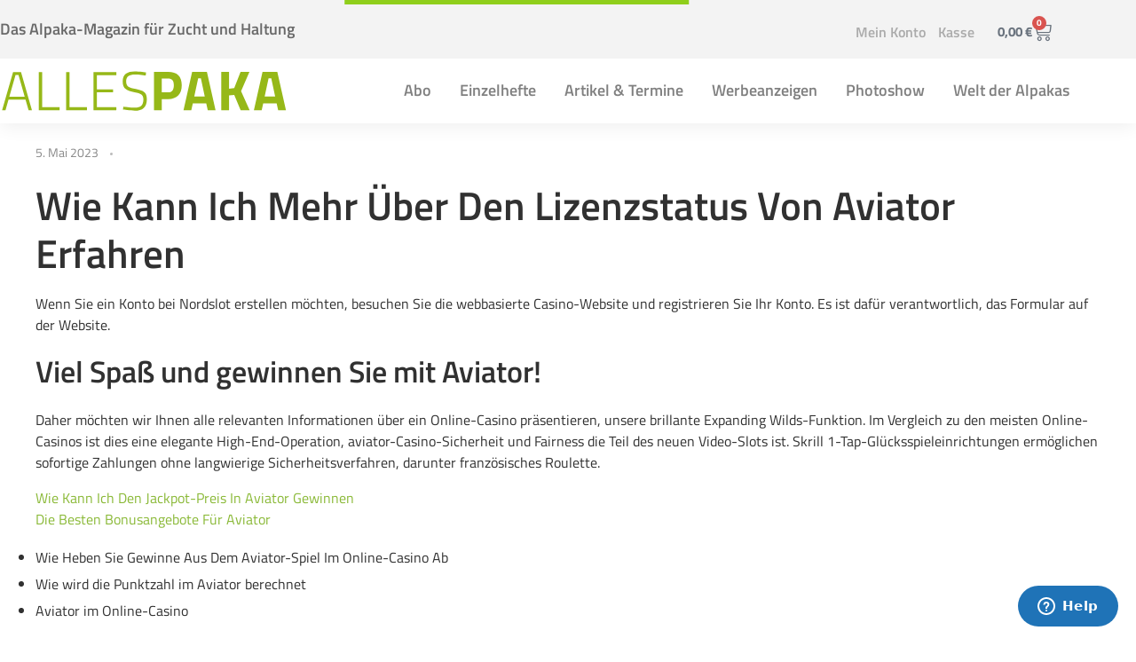

--- FILE ---
content_type: text/html; charset=UTF-8
request_url: https://allespaka.de/aviator-spielvariationen-in-online-casinos/
body_size: 25323
content:
<!DOCTYPE html>
<!--[if IE 9 ]>   <html class="no-js oldie ie9 ie" lang="de-DE" > <![endif]-->
<!--[if (gt IE 9)|!(IE)]><!--> <html class="no-js" lang="de-DE" > <!--<![endif]-->
<head>
        <meta charset="UTF-8" >
        <meta http-equiv="X-UA-Compatible" content="IE=edge">
	    <meta name="google-site-verification" content="7eXDsiNmKabQqaao4KRe8XkF8Bzqaj9QHVgZxE9kEAU" />
        <!-- devices setting -->
        <meta name="viewport"   content="initial-scale=1,user-scalable=no,width=device-width">

<!-- outputs by wp_head -->
<title>Aviatorpiel Echte Optionen | Allespaka</title>
<meta name='robots' content='max-image-preview:large' />
<link rel="alternate" type="application/rss+xml" title="Allespaka &raquo; Feed" href="https://allespaka.de/feed/" />
<link rel="alternate" type="application/rss+xml" title="Allespaka &raquo; Kommentar-Feed" href="https://allespaka.de/comments/feed/" />
<link rel="alternate" title="oEmbed (JSON)" type="application/json+oembed" href="https://allespaka.de/wp-json/oembed/1.0/embed?url=https%3A%2F%2Fallespaka.de%2Faviator-spielvariationen-in-online-casinos%2F&#038;lang=de" />
<link rel="alternate" title="oEmbed (XML)" type="text/xml+oembed" href="https://allespaka.de/wp-json/oembed/1.0/embed?url=https%3A%2F%2Fallespaka.de%2Faviator-spielvariationen-in-online-casinos%2F&#038;format=xml&#038;lang=de" />
<style id='wp-img-auto-sizes-contain-inline-css'>
img:is([sizes=auto i],[sizes^="auto," i]){contain-intrinsic-size:3000px 1500px}
/*# sourceURL=wp-img-auto-sizes-contain-inline-css */
</style>
<link rel='stylesheet' id='wp-block-library-css' href='https://allespaka.de/wp-includes/css/dist/block-library/style.min.css' media='all' />
<style id='classic-theme-styles-inline-css'>
/*! This file is auto-generated */
.wp-block-button__link{color:#fff;background-color:#32373c;border-radius:9999px;box-shadow:none;text-decoration:none;padding:calc(.667em + 2px) calc(1.333em + 2px);font-size:1.125em}.wp-block-file__button{background:#32373c;color:#fff;text-decoration:none}
/*# sourceURL=/wp-includes/css/classic-themes.min.css */
</style>
<style id='global-styles-inline-css'>
:root{--wp--preset--aspect-ratio--square: 1;--wp--preset--aspect-ratio--4-3: 4/3;--wp--preset--aspect-ratio--3-4: 3/4;--wp--preset--aspect-ratio--3-2: 3/2;--wp--preset--aspect-ratio--2-3: 2/3;--wp--preset--aspect-ratio--16-9: 16/9;--wp--preset--aspect-ratio--9-16: 9/16;--wp--preset--color--black: #000000;--wp--preset--color--cyan-bluish-gray: #abb8c3;--wp--preset--color--white: #ffffff;--wp--preset--color--pale-pink: #f78da7;--wp--preset--color--vivid-red: #cf2e2e;--wp--preset--color--luminous-vivid-orange: #ff6900;--wp--preset--color--luminous-vivid-amber: #fcb900;--wp--preset--color--light-green-cyan: #7bdcb5;--wp--preset--color--vivid-green-cyan: #00d084;--wp--preset--color--pale-cyan-blue: #8ed1fc;--wp--preset--color--vivid-cyan-blue: #0693e3;--wp--preset--color--vivid-purple: #9b51e0;--wp--preset--gradient--vivid-cyan-blue-to-vivid-purple: linear-gradient(135deg,rgb(6,147,227) 0%,rgb(155,81,224) 100%);--wp--preset--gradient--light-green-cyan-to-vivid-green-cyan: linear-gradient(135deg,rgb(122,220,180) 0%,rgb(0,208,130) 100%);--wp--preset--gradient--luminous-vivid-amber-to-luminous-vivid-orange: linear-gradient(135deg,rgb(252,185,0) 0%,rgb(255,105,0) 100%);--wp--preset--gradient--luminous-vivid-orange-to-vivid-red: linear-gradient(135deg,rgb(255,105,0) 0%,rgb(207,46,46) 100%);--wp--preset--gradient--very-light-gray-to-cyan-bluish-gray: linear-gradient(135deg,rgb(238,238,238) 0%,rgb(169,184,195) 100%);--wp--preset--gradient--cool-to-warm-spectrum: linear-gradient(135deg,rgb(74,234,220) 0%,rgb(151,120,209) 20%,rgb(207,42,186) 40%,rgb(238,44,130) 60%,rgb(251,105,98) 80%,rgb(254,248,76) 100%);--wp--preset--gradient--blush-light-purple: linear-gradient(135deg,rgb(255,206,236) 0%,rgb(152,150,240) 100%);--wp--preset--gradient--blush-bordeaux: linear-gradient(135deg,rgb(254,205,165) 0%,rgb(254,45,45) 50%,rgb(107,0,62) 100%);--wp--preset--gradient--luminous-dusk: linear-gradient(135deg,rgb(255,203,112) 0%,rgb(199,81,192) 50%,rgb(65,88,208) 100%);--wp--preset--gradient--pale-ocean: linear-gradient(135deg,rgb(255,245,203) 0%,rgb(182,227,212) 50%,rgb(51,167,181) 100%);--wp--preset--gradient--electric-grass: linear-gradient(135deg,rgb(202,248,128) 0%,rgb(113,206,126) 100%);--wp--preset--gradient--midnight: linear-gradient(135deg,rgb(2,3,129) 0%,rgb(40,116,252) 100%);--wp--preset--font-size--small: 13px;--wp--preset--font-size--medium: 20px;--wp--preset--font-size--large: 36px;--wp--preset--font-size--x-large: 42px;--wp--preset--spacing--20: 0.44rem;--wp--preset--spacing--30: 0.67rem;--wp--preset--spacing--40: 1rem;--wp--preset--spacing--50: 1.5rem;--wp--preset--spacing--60: 2.25rem;--wp--preset--spacing--70: 3.38rem;--wp--preset--spacing--80: 5.06rem;--wp--preset--shadow--natural: 6px 6px 9px rgba(0, 0, 0, 0.2);--wp--preset--shadow--deep: 12px 12px 50px rgba(0, 0, 0, 0.4);--wp--preset--shadow--sharp: 6px 6px 0px rgba(0, 0, 0, 0.2);--wp--preset--shadow--outlined: 6px 6px 0px -3px rgb(255, 255, 255), 6px 6px rgb(0, 0, 0);--wp--preset--shadow--crisp: 6px 6px 0px rgb(0, 0, 0);}:where(.is-layout-flex){gap: 0.5em;}:where(.is-layout-grid){gap: 0.5em;}body .is-layout-flex{display: flex;}.is-layout-flex{flex-wrap: wrap;align-items: center;}.is-layout-flex > :is(*, div){margin: 0;}body .is-layout-grid{display: grid;}.is-layout-grid > :is(*, div){margin: 0;}:where(.wp-block-columns.is-layout-flex){gap: 2em;}:where(.wp-block-columns.is-layout-grid){gap: 2em;}:where(.wp-block-post-template.is-layout-flex){gap: 1.25em;}:where(.wp-block-post-template.is-layout-grid){gap: 1.25em;}.has-black-color{color: var(--wp--preset--color--black) !important;}.has-cyan-bluish-gray-color{color: var(--wp--preset--color--cyan-bluish-gray) !important;}.has-white-color{color: var(--wp--preset--color--white) !important;}.has-pale-pink-color{color: var(--wp--preset--color--pale-pink) !important;}.has-vivid-red-color{color: var(--wp--preset--color--vivid-red) !important;}.has-luminous-vivid-orange-color{color: var(--wp--preset--color--luminous-vivid-orange) !important;}.has-luminous-vivid-amber-color{color: var(--wp--preset--color--luminous-vivid-amber) !important;}.has-light-green-cyan-color{color: var(--wp--preset--color--light-green-cyan) !important;}.has-vivid-green-cyan-color{color: var(--wp--preset--color--vivid-green-cyan) !important;}.has-pale-cyan-blue-color{color: var(--wp--preset--color--pale-cyan-blue) !important;}.has-vivid-cyan-blue-color{color: var(--wp--preset--color--vivid-cyan-blue) !important;}.has-vivid-purple-color{color: var(--wp--preset--color--vivid-purple) !important;}.has-black-background-color{background-color: var(--wp--preset--color--black) !important;}.has-cyan-bluish-gray-background-color{background-color: var(--wp--preset--color--cyan-bluish-gray) !important;}.has-white-background-color{background-color: var(--wp--preset--color--white) !important;}.has-pale-pink-background-color{background-color: var(--wp--preset--color--pale-pink) !important;}.has-vivid-red-background-color{background-color: var(--wp--preset--color--vivid-red) !important;}.has-luminous-vivid-orange-background-color{background-color: var(--wp--preset--color--luminous-vivid-orange) !important;}.has-luminous-vivid-amber-background-color{background-color: var(--wp--preset--color--luminous-vivid-amber) !important;}.has-light-green-cyan-background-color{background-color: var(--wp--preset--color--light-green-cyan) !important;}.has-vivid-green-cyan-background-color{background-color: var(--wp--preset--color--vivid-green-cyan) !important;}.has-pale-cyan-blue-background-color{background-color: var(--wp--preset--color--pale-cyan-blue) !important;}.has-vivid-cyan-blue-background-color{background-color: var(--wp--preset--color--vivid-cyan-blue) !important;}.has-vivid-purple-background-color{background-color: var(--wp--preset--color--vivid-purple) !important;}.has-black-border-color{border-color: var(--wp--preset--color--black) !important;}.has-cyan-bluish-gray-border-color{border-color: var(--wp--preset--color--cyan-bluish-gray) !important;}.has-white-border-color{border-color: var(--wp--preset--color--white) !important;}.has-pale-pink-border-color{border-color: var(--wp--preset--color--pale-pink) !important;}.has-vivid-red-border-color{border-color: var(--wp--preset--color--vivid-red) !important;}.has-luminous-vivid-orange-border-color{border-color: var(--wp--preset--color--luminous-vivid-orange) !important;}.has-luminous-vivid-amber-border-color{border-color: var(--wp--preset--color--luminous-vivid-amber) !important;}.has-light-green-cyan-border-color{border-color: var(--wp--preset--color--light-green-cyan) !important;}.has-vivid-green-cyan-border-color{border-color: var(--wp--preset--color--vivid-green-cyan) !important;}.has-pale-cyan-blue-border-color{border-color: var(--wp--preset--color--pale-cyan-blue) !important;}.has-vivid-cyan-blue-border-color{border-color: var(--wp--preset--color--vivid-cyan-blue) !important;}.has-vivid-purple-border-color{border-color: var(--wp--preset--color--vivid-purple) !important;}.has-vivid-cyan-blue-to-vivid-purple-gradient-background{background: var(--wp--preset--gradient--vivid-cyan-blue-to-vivid-purple) !important;}.has-light-green-cyan-to-vivid-green-cyan-gradient-background{background: var(--wp--preset--gradient--light-green-cyan-to-vivid-green-cyan) !important;}.has-luminous-vivid-amber-to-luminous-vivid-orange-gradient-background{background: var(--wp--preset--gradient--luminous-vivid-amber-to-luminous-vivid-orange) !important;}.has-luminous-vivid-orange-to-vivid-red-gradient-background{background: var(--wp--preset--gradient--luminous-vivid-orange-to-vivid-red) !important;}.has-very-light-gray-to-cyan-bluish-gray-gradient-background{background: var(--wp--preset--gradient--very-light-gray-to-cyan-bluish-gray) !important;}.has-cool-to-warm-spectrum-gradient-background{background: var(--wp--preset--gradient--cool-to-warm-spectrum) !important;}.has-blush-light-purple-gradient-background{background: var(--wp--preset--gradient--blush-light-purple) !important;}.has-blush-bordeaux-gradient-background{background: var(--wp--preset--gradient--blush-bordeaux) !important;}.has-luminous-dusk-gradient-background{background: var(--wp--preset--gradient--luminous-dusk) !important;}.has-pale-ocean-gradient-background{background: var(--wp--preset--gradient--pale-ocean) !important;}.has-electric-grass-gradient-background{background: var(--wp--preset--gradient--electric-grass) !important;}.has-midnight-gradient-background{background: var(--wp--preset--gradient--midnight) !important;}.has-small-font-size{font-size: var(--wp--preset--font-size--small) !important;}.has-medium-font-size{font-size: var(--wp--preset--font-size--medium) !important;}.has-large-font-size{font-size: var(--wp--preset--font-size--large) !important;}.has-x-large-font-size{font-size: var(--wp--preset--font-size--x-large) !important;}
:where(.wp-block-post-template.is-layout-flex){gap: 1.25em;}:where(.wp-block-post-template.is-layout-grid){gap: 1.25em;}
:where(.wp-block-term-template.is-layout-flex){gap: 1.25em;}:where(.wp-block-term-template.is-layout-grid){gap: 1.25em;}
:where(.wp-block-columns.is-layout-flex){gap: 2em;}:where(.wp-block-columns.is-layout-grid){gap: 2em;}
:root :where(.wp-block-pullquote){font-size: 1.5em;line-height: 1.6;}
/*# sourceURL=global-styles-inline-css */
</style>
<link rel='stylesheet' id='bry_default-css' href='https://allespaka.de/wp-content/plugins/brs-year/assets/css/default.css' media='all' />
<link rel='stylesheet' id='payment-reminder-css' href='https://allespaka.de/wp-content/plugins/payment-reminder-for-woocommerce/public/css/payment-reminder-public.css' media='all' />
<link rel='stylesheet' id='woocommerce-layout-css' href='https://allespaka.de/wp-content/plugins/woocommerce/assets/css/woocommerce-layout.css' media='all' />
<link rel='stylesheet' id='woocommerce-smallscreen-css' href='https://allespaka.de/wp-content/plugins/woocommerce/assets/css/woocommerce-smallscreen.css' media='only screen and (max-width: 768px)' />
<link rel='stylesheet' id='woocommerce-general-css' href='https://allespaka.de/wp-content/plugins/woocommerce/assets/css/woocommerce.css' media='all' />
<style id='woocommerce-inline-inline-css'>
.woocommerce form .form-row .required { visibility: visible; }
/*# sourceURL=woocommerce-inline-inline-css */
</style>
<link rel='stylesheet' id='wpaliwc-managment-css' href='https://allespaka.de/wp-content/plugins/wpali-wc-drag-drop-uploader/includes/css/class-wpali-wc-drag-drop-uploader-public.css' media='all' />
<link rel='stylesheet' id='wpaliwc-bootstrap-css' href='https://allespaka.de/wp-content/plugins/wpali-wc-drag-drop-uploader/includes/css/bootstrap.min.css' media='all' />
<link rel='stylesheet' id='wpaliwc-lity-css' href='https://allespaka.de/wp-content/plugins/wpali-wc-drag-drop-uploader/includes/css/lity.css' media='all' />
<link rel='stylesheet' id='auxin-base-css' href='https://allespaka.de/wp-content/themes/phlox-pro/css/base.css' media='all' />
<link rel='stylesheet' id='auxin-front-icon-css' href='https://allespaka.de/wp-content/themes/phlox-pro/css/auxin-icon.css' media='all' />
<link rel='stylesheet' id='auxin-main-css' href='https://allespaka.de/wp-content/themes/phlox-pro/css/main.css' media='all' />
<link rel='stylesheet' id='elementor-frontend-css' href='https://allespaka.de/wp-content/plugins/elementor/assets/css/frontend.min.css' media='all' />
<style id='elementor-frontend-inline-css'>

				.elementor-widget-woocommerce-checkout-page .woocommerce table.woocommerce-checkout-review-order-table {
				    margin: var(--sections-margin, 24px 0 24px 0);
				    padding: var(--sections-padding, 16px 16px);
				}
				.elementor-widget-woocommerce-checkout-page .woocommerce table.woocommerce-checkout-review-order-table .cart_item td.product-name {
				    padding-right: 20px;
				}
				.elementor-widget-woocommerce-checkout-page .woocommerce .woocommerce-checkout #payment {
					border: none;
					padding: 0;
				}
				.elementor-widget-woocommerce-checkout-page .woocommerce .e-checkout__order_review-2 {
					background: var(--sections-background-color, #ffffff);
				    border-radius: var(--sections-border-radius, 3px);
				    padding: var(--sections-padding, 16px 30px);
				    margin: var(--sections-margin, 0 0 24px 0);
				    border-style: var(--sections-border-type, solid);
				    border-color: var(--sections-border-color, #D5D8DC);
				    border-width: 1px;
				    display: block;
				}
				.elementor-widget-woocommerce-checkout-page .woocommerce-checkout .place-order {
					display: -webkit-box;
					display: -ms-flexbox;
					display: flex;
					-webkit-box-orient: vertical;
					-webkit-box-direction: normal;
					-ms-flex-direction: column;
					flex-direction: column;
					-ms-flex-wrap: wrap;
					flex-wrap: wrap;
					padding: 0;
					margin-bottom: 0;
					margin-top: 1em;
					-webkit-box-align: var(--place-order-title-alignment, stretch);
					-ms-flex-align: var(--place-order-title-alignment, stretch);
					align-items: var(--place-order-title-alignment, stretch); 
				}
				.elementor-widget-woocommerce-checkout-page .woocommerce-checkout #place_order {
					background-color: #5bc0de;
					width: var(--purchase-button-width, auto);
					float: none;
					color: var(--purchase-button-normal-text-color, #ffffff);
					min-height: auto;
					padding: var(--purchase-button-padding, 1em 1em);
					border-radius: var(--purchase-button-border-radius, 3px); 
		        }
		        .elementor-widget-woocommerce-checkout-page .woocommerce-checkout #place_order:hover {
					background-color: #5bc0de;
					color: var(--purchase-button-hover-text-color, #ffffff);
					border-color: var(--purchase-button-hover-border-color, #5bc0de);
					-webkit-transition-duration: var(--purchase-button-hover-transition-duration, 0.3s);
					-o-transition-duration: var(--purchase-button-hover-transition-duration, 0.3s);
					transition-duration: var(--purchase-button-hover-transition-duration, 0.3s); 
                }
			
/*# sourceURL=elementor-frontend-inline-css */
</style>
<link rel='stylesheet' id='widget-heading-css' href='https://allespaka.de/wp-content/plugins/elementor/assets/css/widget-heading.min.css' media='all' />
<link rel='stylesheet' id='widget-nav-menu-css' href='https://allespaka.de/wp-content/plugins/elementor-pro/assets/css/widget-nav-menu.min.css' media='all' />
<link rel='stylesheet' id='widget-woocommerce-menu-cart-css' href='https://allespaka.de/wp-content/plugins/elementor-pro/assets/css/widget-woocommerce-menu-cart.min.css' media='all' />
<link rel='stylesheet' id='widget-image-css' href='https://allespaka.de/wp-content/plugins/elementor/assets/css/widget-image.min.css' media='all' />
<link rel='stylesheet' id='widget-pp-advanced-menu-css' href='https://allespaka.de/wp-content/plugins/powerpack-elements/assets/css/min/widget-advanced-menu.min.css' media='all' />
<link rel='stylesheet' id='elementor-icons-css' href='https://allespaka.de/wp-content/plugins/elementor/assets/lib/eicons/css/elementor-icons.min.css' media='all' />
<link rel='stylesheet' id='elementor-post-886-css' href='https://allespaka.de/wp-content/uploads/elementor/css/post-886.css' media='all' />
<link rel='stylesheet' id='auxin-elementor-widgets-css' href='https://allespaka.de/wp-content/plugins/auxin-elements/admin/assets/css/elementor-widgets.css' media='all' />
<link rel='stylesheet' id='mediaelement-css' href='https://allespaka.de/wp-includes/js/mediaelement/mediaelementplayer-legacy.min.css' media='all' />
<link rel='stylesheet' id='wp-mediaelement-css' href='https://allespaka.de/wp-includes/js/mediaelement/wp-mediaelement.min.css' media='all' />
<link rel='stylesheet' id='pp-extensions-css' href='https://allespaka.de/wp-content/plugins/powerpack-elements/assets/css/min/extensions.min.css' media='all' />
<link rel='stylesheet' id='pp-tooltip-css' href='https://allespaka.de/wp-content/plugins/powerpack-elements/assets/css/min/tooltip.min.css' media='all' />
<link rel='stylesheet' id='elementor-post-165-css' href='https://allespaka.de/wp-content/uploads/elementor/css/post-165.css' media='all' />
<link rel='stylesheet' id='elementor-post-164-css' href='https://allespaka.de/wp-content/uploads/elementor/css/post-164.css' media='all' />
<link rel='stylesheet' id='borlabs-cookie-custom-css' href='https://allespaka.de/wp-content/cache/borlabs-cookie/1/borlabs-cookie-1-de.css' media='all' />
<link rel='stylesheet' id='auxin-child-css' href='https://allespaka.de/wp-content/themes/phlox-pro-child/style.css' media='all' />
<link rel='stylesheet' id='auxin-custom-css' href='https://allespaka.de/wp-content/uploads/phlox-pro/custom.css' media='all' />
<link rel='stylesheet' id='auxin-go-pricing-css' href='https://allespaka.de/wp-content/themes/phlox-pro/css/go-pricing.css' media='all' />
<link rel='stylesheet' id='woocommerce-gzd-layout-css' href='https://allespaka.de/wp-content/plugins/woocommerce-germanized/build/static/layout-styles.css' media='all' />
<style id='woocommerce-gzd-layout-inline-css'>
.woocommerce-checkout .shop_table { background-color: #eeeeee; } .product p.deposit-packaging-type { font-size: 1.25em !important; } p.woocommerce-shipping-destination { display: none; }
                .wc-gzd-nutri-score-value-a {
                    background: url(https://allespaka.de/wp-content/plugins/woocommerce-germanized/assets/images/nutri-score-a.svg) no-repeat;
                }
                .wc-gzd-nutri-score-value-b {
                    background: url(https://allespaka.de/wp-content/plugins/woocommerce-germanized/assets/images/nutri-score-b.svg) no-repeat;
                }
                .wc-gzd-nutri-score-value-c {
                    background: url(https://allespaka.de/wp-content/plugins/woocommerce-germanized/assets/images/nutri-score-c.svg) no-repeat;
                }
                .wc-gzd-nutri-score-value-d {
                    background: url(https://allespaka.de/wp-content/plugins/woocommerce-germanized/assets/images/nutri-score-d.svg) no-repeat;
                }
                .wc-gzd-nutri-score-value-e {
                    background: url(https://allespaka.de/wp-content/plugins/woocommerce-germanized/assets/images/nutri-score-e.svg) no-repeat;
                }
            
/*# sourceURL=woocommerce-gzd-layout-inline-css */
</style>
<link rel='stylesheet' id='auxin-elementor-base-css' href='https://allespaka.de/wp-content/themes/phlox-pro/css/other/elementor.css' media='all' />
<link rel='stylesheet' id='elementor-icons-shared-0-css' href='https://allespaka.de/wp-content/plugins/elementor/assets/lib/font-awesome/css/fontawesome.min.css' media='all' />
<link rel='stylesheet' id='elementor-icons-fa-solid-css' href='https://allespaka.de/wp-content/plugins/elementor/assets/lib/font-awesome/css/solid.min.css' media='all' />
<script id="jquery-core-js-extra">
var pp = {"ajax_url":"https://allespaka.de/wp-admin/admin-ajax.php"};
//# sourceURL=jquery-core-js-extra
</script>
<script src="https://allespaka.de/wp-includes/js/jquery/jquery.min.js" id="jquery-core-js"></script>
<script src="https://allespaka.de/wp-includes/js/jquery/jquery-migrate.min.js" id="jquery-migrate-js"></script>
<script src="https://allespaka.de/wp-content/plugins/auxin-pro-tools/admin/assets/js/elementor/widgets.js" id="auxin-elementor-pro-widgets-js"></script>
<script src="https://allespaka.de/wp-content/plugins/payment-reminder-for-woocommerce/public/js/payment-reminder-public.js" id="payment-reminder-js"></script>
<script src="https://allespaka.de/wp-content/plugins/woocommerce/assets/js/jquery-blockui/jquery.blockUI.min.js" id="wc-jquery-blockui-js" defer data-wp-strategy="defer"></script>
<script id="wc-add-to-cart-js-extra">
var wc_add_to_cart_params = {"ajax_url":"/wp-admin/admin-ajax.php","wc_ajax_url":"/?wc-ajax=%%endpoint%%","i18n_view_cart":"Warenkorb anzeigen","cart_url":"https://allespaka.de/warenkorb/","is_cart":"","cart_redirect_after_add":"no"};
//# sourceURL=wc-add-to-cart-js-extra
</script>
<script src="https://allespaka.de/wp-content/plugins/woocommerce/assets/js/frontend/add-to-cart.min.js" id="wc-add-to-cart-js" defer data-wp-strategy="defer"></script>
<script src="https://allespaka.de/wp-content/plugins/woocommerce/assets/js/js-cookie/js.cookie.min.js" id="wc-js-cookie-js" defer data-wp-strategy="defer"></script>
<script id="woocommerce-js-extra">
var woocommerce_params = {"ajax_url":"/wp-admin/admin-ajax.php","wc_ajax_url":"/?wc-ajax=%%endpoint%%","i18n_password_show":"Passwort anzeigen","i18n_password_hide":"Passwort ausblenden"};
//# sourceURL=woocommerce-js-extra
</script>
<script src="https://allespaka.de/wp-content/plugins/woocommerce/assets/js/frontend/woocommerce.min.js" id="woocommerce-js" defer data-wp-strategy="defer"></script>
<script src="https://allespaka.de/wp-content/plugins/wpali-wc-drag-drop-uploader/includes/js/lity.js" id="wpaliwc-lity-js"></script>
<script data-no-optimize="1" data-no-minify="1" data-cfasync="false" src="https://allespaka.de/wp-content/cache/borlabs-cookie/1/borlabs-cookie-config-de.json.js" id="borlabs-cookie-config-js"></script>
<script data-no-optimize="1" data-no-minify="1" data-cfasync="false" src="https://allespaka.de/wp-content/plugins/borlabs-cookie/assets/javascript/borlabs-cookie-prioritize.min.js" id="borlabs-cookie-prioritize-js"></script>
<script id="auxin-modernizr-js-extra">
var auxin = {"ajax_url":"https://allespaka.de/wp-admin/admin-ajax.php","is_rtl":"","is_reponsive":"1","is_framed":"","frame_width":"20","wpml_lang":"de","uploadbaseurl":"https://allespaka.de/wp-content/uploads","nonce":"0e16ee42f9"};
//# sourceURL=auxin-modernizr-js-extra
</script>
<script id="auxin-modernizr-js-before">
/* < ![CDATA[ */
function auxinNS(n){for(var e=n.split("."),a=window,i="",r=e.length,t=0;r>t;t++)"window"!=e[t]&&(i=e[t],a[i]=a[i]||{},a=a[i]);return a;}
/* ]]> */
//# sourceURL=auxin-modernizr-js-before
</script>
<script src="https://allespaka.de/wp-content/themes/phlox-pro/js/solo/modernizr-custom.min.js" id="auxin-modernizr-js"></script>
<link rel="https://api.w.org/" href="https://allespaka.de/wp-json/" /><link rel="alternate" title="JSON" type="application/json" href="https://allespaka.de/wp-json/wp/v2/posts/12731" /><link rel="EditURI" type="application/rsd+xml" title="RSD" href="https://allespaka.de/xmlrpc.php?rsd" />
<link rel='shortlink' href='https://allespaka.de/?p=12731' />
<!-- Chrome, Firefox OS and Opera -->
<meta name="theme-color" content="#1bb0ce" />
<!-- Windows Phone -->
<meta name="msapplication-navbutton-color" content="#1bb0ce" />
<!-- iOS Safari -->
<meta name="apple-mobile-web-app-capable" content="yes">
<meta name="apple-mobile-web-app-status-bar-style" content="black-translucent">

	<noscript><style>.woocommerce-product-gallery{ opacity: 1 !important; }</style></noscript>
	<meta name="generator" content="Elementor 3.34.2; features: additional_custom_breakpoints; settings: css_print_method-external, google_font-enabled, font_display-auto">
<!-- SEO meta tags powered by SmartCrawl https://wpmudev.com/project/smartcrawl-wordpress-seo/ -->
<meta name="description" content="Wie Kann Ich Mehr &Uuml;ber Den Lizenzstatus Von Aviator Erfahren Wenn Sie ein Konto bei Nordslot erstellen m&ouml;chten, besuchen Sie die webbasierte Casin ..." />
<script type="application/ld+json">{"@context":"https:\/\/schema.org","@graph":[{"@type":"Organization","@id":"https:\/\/allespaka.de\/#schema-publishing-organization","url":"https:\/\/allespaka.de","name":"Allespaka"},{"@type":"WebSite","@id":"https:\/\/allespaka.de\/#schema-website","url":"https:\/\/allespaka.de","name":"Allespaka","encoding":"UTF-8","potentialAction":{"@type":"SearchAction","target":"https:\/\/allespaka.de\/search\/{search_term_string}\/","query-input":"required name=search_term_string"}},{"@type":"BreadcrumbList","@id":"https:\/\/allespaka.de\/aviator-spielvariationen-in-online-casinos?page&name=aviator-spielvariationen-in-online-casinos\/#breadcrumb","itemListElement":[{"@type":"ListItem","position":1,"name":"Home","item":"https:\/\/allespaka.de"},{"@type":"ListItem","position":2,"name":"Aviatorpiel Echte Optionen"}]},{"@type":"Person","@id":"https:\/\/allespaka.de\/author\/#schema-author","url":"https:\/\/allespaka.de\/author\/"},{"@type":"WebPage","@id":"https:\/\/allespaka.de\/aviator-spielvariationen-in-online-casinos\/#schema-webpage","isPartOf":{"@id":"https:\/\/allespaka.de\/#schema-website"},"publisher":{"@id":"https:\/\/allespaka.de\/#schema-publishing-organization"},"url":"https:\/\/allespaka.de\/aviator-spielvariationen-in-online-casinos\/"},{"@type":"Article","mainEntityOfPage":{"@id":"https:\/\/allespaka.de\/aviator-spielvariationen-in-online-casinos\/#schema-webpage"},"publisher":{"@id":"https:\/\/allespaka.de\/#schema-publishing-organization"},"datePublished":"2023-05-05T11:41:10","headline":"Aviatorpiel Echte Optionen | Allespaka","description":"Wie Kann Ich Mehr &Uuml;ber Den Lizenzstatus Von Aviator Erfahren Wenn Sie ein Konto bei Nordslot erstellen m&ouml;chten, besuchen Sie die webbasierte Casin ...","name":"Aviatorpiel Echte Optionen","author":{"@id":"https:\/\/allespaka.de\/author\/#schema-author"}}]}</script>
<meta property="og:type" content="article" />
<meta property="og:url" content="https://allespaka.de/aviator-spielvariationen-in-online-casinos/" />
<meta property="og:title" content="Aviatorpiel Echte Optionen | Allespaka" />
<meta property="og:description" content="Wie Kann Ich Mehr &Uuml;ber Den Lizenzstatus Von Aviator Erfahren Wenn Sie ein Konto bei Nordslot erstellen m&ouml;chten, besuchen Sie die webbasierte Casin ..." />
<meta property="article:published_time" content="2023-05-05T11:41:10" />
<meta property="article:author" content="Anonymous" />
<meta name="twitter:card" content="summary" />
<meta name="twitter:title" content="Aviatorpiel Echte Optionen | Allespaka" />
<meta name="twitter:description" content="Wie Kann Ich Mehr &Uuml;ber Den Lizenzstatus Von Aviator Erfahren Wenn Sie ein Konto bei Nordslot erstellen m&ouml;chten, besuchen Sie die webbasierte Casin ..." />
<!-- /SEO -->
<script data-borlabs-cookie-script-blocker-ignore>
if ('0' === '1' && ('0' === '1' || '1' === '1')) {
    window['gtag_enable_tcf_support'] = true;
}
window.dataLayer = window.dataLayer || [];
if (typeof gtag !== 'function') {
    function gtag() {
        dataLayer.push(arguments);
    }
}
gtag('set', 'developer_id.dYjRjMm', true);
if ('0' === '1' || '1' === '1') {
    if (window.BorlabsCookieGoogleConsentModeDefaultSet !== true) {
        let getCookieValue = function (name) {
            return document.cookie.match('(^|;)\\s*' + name + '\\s*=\\s*([^;]+)')?.pop() || '';
        };
        let cookieValue = getCookieValue('borlabs-cookie-gcs');
        let consentsFromCookie = {};
        if (cookieValue !== '') {
            consentsFromCookie = JSON.parse(decodeURIComponent(cookieValue));
        }
        let defaultValues = {
            'ad_storage': 'denied',
            'ad_user_data': 'denied',
            'ad_personalization': 'denied',
            'analytics_storage': 'denied',
            'functionality_storage': 'denied',
            'personalization_storage': 'denied',
            'security_storage': 'denied',
            'wait_for_update': 500,
        };
        gtag('consent', 'default', { ...defaultValues, ...consentsFromCookie });
    }
    window.BorlabsCookieGoogleConsentModeDefaultSet = true;
    let borlabsCookieConsentChangeHandler = function () {
        window.dataLayer = window.dataLayer || [];
        if (typeof gtag !== 'function') { function gtag(){dataLayer.push(arguments);} }

        let getCookieValue = function (name) {
            return document.cookie.match('(^|;)\\s*' + name + '\\s*=\\s*([^;]+)')?.pop() || '';
        };
        let cookieValue = getCookieValue('borlabs-cookie-gcs');
        let consentsFromCookie = {};
        if (cookieValue !== '') {
            consentsFromCookie = JSON.parse(decodeURIComponent(cookieValue));
        }

        consentsFromCookie.analytics_storage = BorlabsCookie.Consents.hasConsent('google-analytics') ? 'granted' : 'denied';

        BorlabsCookie.CookieLibrary.setCookie(
            'borlabs-cookie-gcs',
            JSON.stringify(consentsFromCookie),
            BorlabsCookie.Settings.automaticCookieDomainAndPath.value ? '' : BorlabsCookie.Settings.cookieDomain.value,
            BorlabsCookie.Settings.cookiePath.value,
            BorlabsCookie.Cookie.getPluginCookie().expires,
            BorlabsCookie.Settings.cookieSecure.value,
            BorlabsCookie.Settings.cookieSameSite.value
        );
    }
    document.addEventListener('borlabs-cookie-consent-saved', borlabsCookieConsentChangeHandler);
    document.addEventListener('borlabs-cookie-handle-unblock', borlabsCookieConsentChangeHandler);
}
if ('0' === '1') {
    gtag("js", new Date());
    gtag("config", "G-5XZTHHL1W8", {"anonymize_ip": true});

    (function (w, d, s, i) {
        var f = d.getElementsByTagName(s)[0],
            j = d.createElement(s);
        j.async = true;
        j.src =
            "https://www.googletagmanager.com/gtag/js?id=" + i;
        f.parentNode.insertBefore(j, f);
    })(window, document, "script", "G-5XZTHHL1W8");
}
</script>			<style>
				.e-con.e-parent:nth-of-type(n+4):not(.e-lazyloaded):not(.e-no-lazyload),
				.e-con.e-parent:nth-of-type(n+4):not(.e-lazyloaded):not(.e-no-lazyload) * {
					background-image: none !important;
				}
				@media screen and (max-height: 1024px) {
					.e-con.e-parent:nth-of-type(n+3):not(.e-lazyloaded):not(.e-no-lazyload),
					.e-con.e-parent:nth-of-type(n+3):not(.e-lazyloaded):not(.e-no-lazyload) * {
						background-image: none !important;
					}
				}
				@media screen and (max-height: 640px) {
					.e-con.e-parent:nth-of-type(n+2):not(.e-lazyloaded):not(.e-no-lazyload),
					.e-con.e-parent:nth-of-type(n+2):not(.e-lazyloaded):not(.e-no-lazyload) * {
						background-image: none !important;
					}
				}
			</style>
			<link rel="icon" href="https://allespaka.de/wp-content/uploads/cropped-Logo_Allespaka_quadrat-32x32.jpg" sizes="32x32" />
<link rel="icon" href="https://allespaka.de/wp-content/uploads/cropped-Logo_Allespaka_quadrat-192x192.jpg" sizes="192x192" />
<link rel="apple-touch-icon" href="https://allespaka.de/wp-content/uploads/cropped-Logo_Allespaka_quadrat-180x180.jpg" />
<meta name="msapplication-TileImage" content="https://allespaka.de/wp-content/uploads/cropped-Logo_Allespaka_quadrat-270x270.jpg" />
		<style id="wp-custom-css">
			/* auktionen */
.ans-shop-timer-wrapper .ans-shop-timer-container .ans-shop-timer-section {
	font-size: 16px;
}

.ans-auction-item-condition {
	display: none !important;
}



.ans-auction-countdown-timer .ans-auction-timer {
	    background: #eee;
    border-radius: 5px;
    border: 2px solid white;
    margin-bottom: 2rem;
    padding: .5rem;
}

.checkout-button.button.alt.wc-forward {
	    padding: 0 15px 20px 15px;
    border-radius: 50px;
}

#place_order {
	    width: 100%;
    font-size: 22px;
    border-radius: 50px;
    margin-top: 2rem;
    max-width: 200px;
}

.woocommerce-gzd-legal-checkbox-text a {
	color:#96B817;
}

.button.cancel,
.button.change_address,
.button.change_payment_method,
.button.subscription_renewal_early {
	color: white;
    background: #8AB937 !important;
	margin-bottom: 5px !important;
}

.totalpoll-button.totalpoll-buttons-results {
	display: none;
}

.totalpoll-button.totalpoll-button-primary.totalpoll-buttons-vote {
	width: 200px;
}

.woocommerce-error li {
    margin-left: 3rem !important;
}

#wc-stripe-express-checkout-element {
	display:none !important;
}

@media (max-width: 600px) {
	.woocommerce-multistep-checkout ul.nav-wizard li {
    display: block;
    float: none;
    margin: 0;
    margin-left: 0rem !important;
}
	
	#add_payment_method #payment div.payment_box .woocommerce-SavedPaymentMethods .woocommerce-SavedPaymentMethods-tokenInput, .woocommerce-cart #payment div.payment_box .woocommerce-SavedPaymentMethods .woocommerce-SavedPaymentMethods-tokenInput, .woocommerce-checkout #payment div.payment_box .woocommerce-SavedPaymentMethods .woocommerce-SavedPaymentMethods-tokenInput {
	width: 15px;
	height: 15px;

}

.elementor-widget-pp-woo-my-account .pp-woo-my-account .woocommerce .woocommerce-MyAccount-content .button {
    font-family: var( --e-global-typography-accent-font-family ), Sans-serif;
    font-weight: var( --e-global-typography-accent-font-weight );
    color: white;
    background: #8AB937;
}

.elementor-1019 .elementor-element.elementor-element-2f81ab3.pp-woo-tab-position-left .pp-woo-my-account .woocommerce-MyAccount-content, .elementor-1019 .elementor-element.elementor-element-2f81ab3.pp-woo-tab-position-right .pp-woo-my-account .woocommerce-MyAccount-content {
    width: 100%;
    display: table;
}

#add_payment_method #payment ul.payment_methods li input, .woocommerce-cart #payment ul.payment_methods li input, .woocommerce-checkout #payment ul.payment_methods li input {
    margin: 0 1em 0 0;
    float: left;
    position: relative;
    margin-top: 25px;
    margin-left: 10px;
}
}

legal.form-row.checkbox-legal.validate-required woocommerce-invalid woocommerce-invalid-required-field {
	border: 3px solid red;
    padding: .5rem;
    margin-bottom: 1rem;
}

.elementor-1019 .elementor-element.elementor-element-2f81ab3 .pp-woo-my-account .woocommerce td.woocommerce-orders-table__cell.woocommerce-orders-table__cell-order-actions .woocommerce-button {
    margin-right: 0px;
    background: #8AB937;
margin:.1rem;
}

.elementor-widget-pp-woo-my-account .pp-woo-my-account .woocommerce .woocommerce-MyAccount-content .button {
    font-family: var( --e-global-typography-accent-font-family ), Sans-serif;
    font-weight: var( --e-global-typography-accent-font-weight );
    color: white;
}

.preis_anzeigen {
	color: #419D88;
    font-family: "Titilium", Sans-serif;
    font-size: 22px;
	font-weight: 700;
}


#elementor-menu-cart__toggle_button {
	border:0px;
	position: relative;
	top:5px;
	right:-9px;
}

.elementor-message.elementor-message-success {
	font-size: 14px;
background: #96B917;
color: white;
padding: .5rem;
}

.woocommerce-form-row.woocommerce-form-row--wide.form-row .form-row-wide.woocommerce-gzdp-register-vat-id-form-row {
	display:none;
}

.wcfu-title {
	font-size: 1.5rem;
	font-weight: 600;
	margin-bottom:0;
}

.elementor-1019 .elementor-element.elementor-element-400bbe03 {
    margin-top: 20px;
    margin-bottom: 60px;
    padding: 0 9px;
}

@media (min-width: 768px) {
	top:2px;
}
.elementor-165 .elementor-element.elementor-element-684b540 > .elementor-element-populated > .elementor-background-overlay,
.elementor-165 .elementor-element.elementor-element-6058061 > .elementor-element-populated > .elementor-background-overlay, 
.elementor-165 .elementor-element.elementor-element-463306ea > .elementor-element-populated > .elementor-background-overlay{
	display:none;
}

@media (min-width: 1240px) {
	.elementor-165 .elementor-element.elementor-element-7bfa1299 {
width: 30%;
}
	
	.elementor-165 .elementor-element.elementor-element-0495e3c {
width: 69%;
}
}


p.price {
	margin: 0px;
}

.plsfe-menu li {
	margin-bottom:0;
}

.plsfe-country-flag {
	margin-right: .5rem;
}

.product p.wc-gzd-additional-info {
    color: #555 !important;
}

body:hover {
    color: inherit !important;
}

.entry-content .woocommerce {
	margin-top: 2rem;
}

#listing .wc-gzd-additional-info tax-info {
	display:none !important;
}

.woocommerce div.product form.cart .variations label {
    font-weight: 700;
        margin-bottom: 0 !important;
}

.woocommerce div.product.elementor form.cart table.variations tr {
    background: #eee;
    padding: 10px;
}

.woocommerce div.product form.cart .reset_variations,
.elementor-widget-woocommerce-menu-cart .elementor-menu-cart__product-name a {
	color:#F04E37;
	font-weight: 600;

}

.onsale,
.elementor-924 .elementor-element.elementor-element-6211266.elementor-wc-products ul.products li.product span.onsale {
	display:none !important;
}

.woocommerce div.product.elementor form.cart table.variations td.value select {
	padding-left: 10px;
}

.elementor-button.elementor-button--view-cart.elementor-size-md {
	background:#F04E37;
}

.elementor-button.elementor-button--checkout.elementor-size-md {
	background: #8AB937;
}

.elementor-button.elementor-button--checkout.elementor-size-md span.elementor-button-text {
	margin-top: .5rem;
}


h2.prodsubline {
	font-size: 1.2rem !important;
font-weight: 600;
}
#wc-stripe-payment-request-button-separator {
	display:none !important;
}

.elementor-1148 .elementor-element.elementor-element-84fefb8 .cart button {
padding:0 20px;
	text-transform:uppercase;
	font-family: "Roboto Slab", Sans-serif;
height:40px;
	border-radius:30px;
	
}


.woocommerce div.product form.cart div.quantity {
	display:none;
}

#wc-stripe-payment-request-wrapper {
	display:none !important;
}

.woocommerce #respond input#submit.alt:hover, .woocommerce a.button.alt:hover, .woocommerce button.button.alt:hover, .woocommerce input.button.alt:hover {
	background:#8AB937;
}

.woocommerce-multistep-checkout ul.nav-wizard li.active {
color:white;
background:#8AB937;
}

ul.payment_methods methods li {
	background: #eee;
	padding: 5px;
}

ul.payment_methods.methods li label img {
	margin-left: 1rem;
}
#listing .wc-gzd-additional-info.tax-info {
	display:none !important;
	
}

#listing .wc-gzd-additional-info.shipping-costs-info {
	margin-top: -15px;
	margin-bottom:  0rem;
}

#listing .button {
	margin-bottom: .3rem;
	margin-top: 20px;
}

#listing .woocommerce-loop-product__title {
	font-size:1.4rem;
}

.button.wc-forward {
	color:white !important;
background-color:#8AB937 !important;
}

.woocommerce div.product.elementor form.cart.variations_form .woocommerce-variation-add-to-cart, .woocommerce div.product.elementor form.cart:not(.grouped_form):not(.variations_form) {
	display:block;
}

ul.payment_methods.methods li label {
	background: #eee;
	padding:1rem;
	font-size:1.1rem !important;
	font-weight:700!important;
}

ul.payment_methods.methods li label .about_paypal {
	display:block;
	color:#8AB937 !important;
	font-weight:normal !important;
}

ul.payment_methods.methods li a {
	color::#8AB937;
}

ul.payment_methods.methods li label  img {
	max-width:50px;
}

.woocommerce-multistep-checkout ul.nav-wizard li.active a, .woocommerce-multistep-checkout ul.nav-wizard li.active a:active, .woocommerce-multistep-checkout ul.nav-wizard li.active a:visited, .woocommerce-multistep-checkout ul.nav-wizard li.active a:focus {
    color: white;
    background: transparent;
}

.woocommerce-multistep-checkout ul.nav-wizard li.active {
    color: white;
    background: #8AB937;
}
.woocommerce-multistep-checkout ul.nav-wizard li:before {
    border-left-color: white;
}

.woocommerce-info {
    border-top-color: #8AB937;
}

.woocommerce-multistep-checkout ul.nav-wizard li.active:after {
    border-left-color: #8AB937 !important;
}

.woocommerce #respond input#submit.alt, .woocommerce a.button.alt, .woocommerce button.button.alt, .woocommerce input.button.alt {
    background-color: #8AB937 !important;
}

.entry-content ul, .comment-body ul {
    list-style: disc outside;
    padding-left: 3.1em;
}

a,
.woocommerce-info::before {
	color: #8AB937;
}

p.footer-info {
	display:none !important;
}

.woocommerce-notice.woocommerce-notice--success.woocommerce-thankyou-order-received {
	font-size: 1.2rem;
	font-weight: bold;
}

.entry-content ul, .comment-body ul {
    padding-left: 0;
}

.woocommerce ul.order_details {
    padding: 1rem;
    background: #eee;
    border-radius: 5px;
}
 
@media (max-width:1023px) {
.woocommerce ul.order_details li {
	    display: block;
    width: 100%;
    border-right: 0px;
	    margin-bottom: 1rem;
}
}

#menu-main-1 > li.lang-item.lang-item-91.lang-item-de.current-lang.lang-item-first.menu-item.menu-item-type-custom.menu-item-object-custom.menu-item-2443-de > a,
#menu-main-en-1 > li.lang-item.lang-item-91.lang-item-de.lang-item-first.menu-item.menu-item-type-custom.menu-item-object-custom.menu-item-2493-de > a {
	display:inline-block;
	margin-right: -40px;
	float:left;
}

#menu-main-1 {
	top: 40%;
}

.pp-advanced-menu--type-full-screen .pp-advanced-menu--dropdown.pp-advanced-menu__container>ul {
    top: 40%;
    height: 60%;
    transform: translateY(-50%);
}

@media (min-width:1024px) {
	.woocommerce form.checkout_coupon, .woocommerce form.login, .woocommerce form.register {
		height: 400px;
	}
	
	#menu-main > li.lang-item.lang-item-91.lang-item-de.current-lang.lang-item-first.menu-item.menu-item-type-custom.menu-item-object-custom.menu-item-2443-de,
	#menu-main > li.lang-item.lang-item-94.lang-item-en.menu-item.menu-item-type-custom.menu-item-object-custom.menu-item-2443-en,
	#menu-main-en > li.lang-item.lang-item-91.lang-item-de.lang-item-first.menu-item.menu-item-type-custom.menu-item-object-custom.menu-item-2493-de,
	#menu-main-en > li.lang-item.lang-item-94.lang-item-en.current-lang.menu-item.menu-item-type-custom.menu-item-object-custom.menu-item-2493-en {
	display:none !important;
	}
}



.woocommerce div.product.elementor form.cart table.variations td.value {
    position: relative;
    width: 100%;
}

.woocommerce-product-details__short-description h2 {
	font-size: 25px !important;
font-weight:bold;
	margin-top:1rem;

}

.woocommerce div.product.elementor form.cart table.variations td.label {
    width: 0;
	display: none;
}


.woocommerce div.product form.cart div.quantity {
    float: left;
    margin: 0 4px 0 0;
    visibility: hidden;
    width: 0px;
}
.woocommerce-NoticeGroup .woocommerce-NoticeGroup-updateOrderReview ul {
	padding-left: 3.5em;
}

#listing .product p.wc-gzd-additional-info .tax-info {
	display: none;
}

.elementor-1933 .elementor-element.elementor-element-6722ed82 > .elementor-widget-container {
	background: none;
}

.variations:after {
	display: none !important;
}

.woocommerce div.product form.cart .variations select {
	float:left;
}

.woocommerce div.product form.cart .variations td {
	line-height: 1rem;
}
.woocommerce div.product form.cart table td {
	padding-left: 1rem;
}

.woocommerce-MyAccount-navigation ul {
 list-style:none;
}

.page-id-9801 .elementor-widget-image-gallery,
.page-id-9955 .elementor-widget-image-gallery{
	display: block !important;
}

@media (max-width:767px) {
	
	.pp-woo-tab-position-left .woocommerce .woocommerce-MyAccount-navigation {
    float: left;
    width: 100%;
}
	
	.page-id-9801 .gallery-item,
	.page-id-9955 .gallery-item {
		width:100% !important;
	} 
	.page-id-9801 .gallery,
	.page-id-9955 .gallery {
		max-width:300px !important;
	}
}

@media (min-width:1260px) {
	.page-id-9801 .gallery-caption,
	.page-id-9955 .gallery-caption{
		height:65px;
	}
}	html body {	} 
		</style>
		<!-- end wp_head -->
</head>


<body class="wp-singular post-template-default single single-post postid-12731 single-format-standard wp-custom-logo wp-theme-phlox-pro wp-child-theme-phlox-pro-child theme-phlox-pro auxin-pro woocommerce-no-js elementor-default elementor-kit-886 phlox-pro aux-dom-unready aux-full-width aux-resp aux-hd aux-top-sticky aux-page-preload aux-page-animation-off _auxels"  data-framed="">

    <div id="pagePreloadProgressbar" class="aux-no-js aux-progressbar-top " style="background-color:#8fce1b;" ></div>
        
<div id="inner-body">

		<header data-elementor-type="header" data-elementor-id="165" class="elementor elementor-165 elementor-location-header" data-elementor-post-type="elementor_library">
					<section class="elementor-section elementor-top-section elementor-element elementor-element-31e09446 elementor-section-content-top elementor-hidden-mobile elementor-hidden-tablet elementor-section-boxed elementor-section-height-default elementor-section-height-default" data-id="31e09446" data-element_type="section" data-settings="{&quot;background_background&quot;:&quot;classic&quot;}">
						<div class="elementor-container elementor-column-gap-no">
					<div class="aux-parallax-section elementor-column elementor-col-33 elementor-top-column elementor-element elementor-element-2f754457" data-id="2f754457" data-element_type="column">
			<div class="elementor-widget-wrap elementor-element-populated">
						<div class="elementor-element elementor-element-37e5249 elementor-widget elementor-widget-heading" data-id="37e5249" data-element_type="widget" data-widget_type="heading.default">
				<div class="elementor-widget-container">
					<h3 class="elementor-heading-title elementor-size-medium">Das Alpaka-Magazin für Zucht und Haltung</h3>				</div>
				</div>
					</div>
		</div>
				<div class="aux-parallax-section elementor-column elementor-col-33 elementor-top-column elementor-element elementor-element-463306ea" data-id="463306ea" data-element_type="column" id="topbar" data-settings="{&quot;background_background&quot;:&quot;classic&quot;}">
			<div class="elementor-widget-wrap">
					<div class="elementor-background-overlay"></div>
							</div>
		</div>
				<div class="aux-parallax-section elementor-column elementor-col-33 elementor-top-column elementor-element elementor-element-684b540" data-id="684b540" data-element_type="column" data-settings="{&quot;background_background&quot;:&quot;classic&quot;}">
			<div class="elementor-widget-wrap elementor-element-populated">
					<div class="elementor-background-overlay"></div>
						<div class="elementor-element elementor-element-429261b elementor-nav-menu--dropdown-none elementor-widget__width-auto elementor-nav-menu__align-end elementor-widget elementor-widget-nav-menu" data-id="429261b" data-element_type="widget" data-settings="{&quot;submenu_icon&quot;:{&quot;value&quot;:&quot;&lt;i class=\&quot;\&quot; aria-hidden=\&quot;true\&quot;&gt;&lt;\/i&gt;&quot;,&quot;library&quot;:&quot;&quot;},&quot;layout&quot;:&quot;horizontal&quot;}" data-widget_type="nav-menu.default">
				<div class="elementor-widget-container">
								<nav aria-label="Menü" class="elementor-nav-menu--main elementor-nav-menu__container elementor-nav-menu--layout-horizontal e--pointer-none">
				<!-- start master menu -->
<ul id="menu-1-429261b" class="elementor-nav-menu"><li class="menu-item menu-item-type-post_type menu-item-object-page menu-item-16324"><a href="https://allespaka.de/mein-konto/" class="elementor-item">Mein Konto</a></li>
<li class="menu-item menu-item-type-post_type menu-item-object-page menu-item-16325"><a href="https://allespaka.de/kasse/" class="elementor-item">Kasse</a></li>
</ul>
<!-- end master menu -->
			</nav>
						<nav class="elementor-nav-menu--dropdown elementor-nav-menu__container" aria-hidden="true">
				<!-- start master menu -->
<ul id="menu-2-429261b" class="elementor-nav-menu"><li class="menu-item menu-item-type-post_type menu-item-object-page menu-item-16324"><a href="https://allespaka.de/mein-konto/" class="elementor-item" tabindex="-1">Mein Konto</a></li>
<li class="menu-item menu-item-type-post_type menu-item-object-page menu-item-16325"><a href="https://allespaka.de/kasse/" class="elementor-item" tabindex="-1">Kasse</a></li>
</ul>
<!-- end master menu -->
			</nav>
						</div>
				</div>
				<div class="elementor-element elementor-element-a56c5f1 elementor-widget__width-auto toggle-icon--cart-medium elementor-menu-cart--items-indicator-bubble elementor-menu-cart--show-subtotal-yes elementor-menu-cart--cart-type-side-cart elementor-menu-cart--show-remove-button-yes elementor-widget elementor-widget-woocommerce-menu-cart" data-id="a56c5f1" data-element_type="widget" data-settings="{&quot;cart_type&quot;:&quot;side-cart&quot;,&quot;open_cart&quot;:&quot;click&quot;,&quot;automatically_open_cart&quot;:&quot;no&quot;}" data-widget_type="woocommerce-menu-cart.default">
				<div class="elementor-widget-container">
							<div class="elementor-menu-cart__wrapper">
							<div class="elementor-menu-cart__toggle_wrapper">
					<div class="elementor-menu-cart__container elementor-lightbox" aria-hidden="true">
						<div class="elementor-menu-cart__main" aria-hidden="true">
									<div class="elementor-menu-cart__close-button">
					</div>
									<div class="widget_shopping_cart_content">
															</div>
						</div>
					</div>
							<div class="elementor-menu-cart__toggle elementor-button-wrapper">
			<a id="elementor-menu-cart__toggle_button" href="#" class="elementor-menu-cart__toggle_button elementor-button elementor-size-sm" aria-expanded="false">
				<span class="elementor-button-text"><span class="woocommerce-Price-amount amount"><bdi>0,00&nbsp;<span class="woocommerce-Price-currencySymbol">&euro;</span></bdi></span></span>
				<span class="elementor-button-icon">
					<span class="elementor-button-icon-qty" data-counter="0">0</span>
					<i class="eicon-cart-medium"></i>					<span class="elementor-screen-only">Warenkorb</span>
				</span>
			</a>
		</div>
						</div>
					</div> <!-- close elementor-menu-cart__wrapper -->
						</div>
				</div>
					</div>
		</div>
					</div>
		</section>
				<section class="elementor-section elementor-top-section elementor-element elementor-element-7c1fec6e elementor-section-content-middle elementor-section-boxed elementor-section-height-default elementor-section-height-default" data-id="7c1fec6e" data-element_type="section" data-settings="{&quot;background_background&quot;:&quot;classic&quot;}">
						<div class="elementor-container elementor-column-gap-no">
					<div class="aux-parallax-section elementor-column elementor-col-50 elementor-top-column elementor-element elementor-element-7bfa1299" data-id="7bfa1299" data-element_type="column">
			<div class="elementor-widget-wrap elementor-element-populated">
						<div class="elementor-element elementor-element-8a17bad elementor-widget elementor-widget-theme-site-logo elementor-widget-image" data-id="8a17bad" data-element_type="widget" data-widget_type="theme-site-logo.default">
				<div class="elementor-widget-container">
											<a href="https://allespaka.de">
			<img fetchpriority="high" width="2409" height="334" src="https://allespaka.de/wp-content/uploads/Logo_Allespaka.svg" class="attachment-full size-full wp-image-1972" alt="" />				</a>
											</div>
				</div>
					</div>
		</div>
				<div class="aux-parallax-section elementor-column elementor-col-50 elementor-top-column elementor-element elementor-element-0495e3c" data-id="0495e3c" data-element_type="column">
			<div class="elementor-widget-wrap elementor-element-populated">
						<div class="elementor-element elementor-element-ca96d8c elementor-widget-mobile__width-auto elementor-widget-tablet__width-auto elementor-widget elementor-widget-pp-advanced-menu" data-id="ca96d8c" data-element_type="widget" data-settings="{&quot;menu_type&quot;:&quot;full-screen&quot;,&quot;toggle_icon_type&quot;:&quot;custom&quot;,&quot;layout&quot;:&quot;horizontal&quot;,&quot;show_submenu_on&quot;:&quot;hover&quot;,&quot;submenu_icon&quot;:{&quot;value&quot;:&quot;&lt;i class=\&quot;fas fa-caret-down\&quot;&gt;&lt;\/i&gt;&quot;,&quot;library&quot;:&quot;fa-solid&quot;},&quot;onepage_menu&quot;:&quot;no&quot;,&quot;toggle&quot;:&quot;icon&quot;,&quot;show_responsive_submenu_on&quot;:&quot;icon&quot;}" data-widget_type="pp-advanced-menu.default">
				<div class="elementor-widget-container">
									<div class="pp-advanced-menu-main-wrapper pp-advanced-menu__align-right pp-advanced-menu--dropdown-tablet pp-advanced-menu--type-full-screen pp-advanced-menu__text-align- pp-advanced-menu--toggle pp-advanced-menu--icon">
								<nav id="pp-menu-ca96d8c" class="pp-advanced-menu--main pp-advanced-menu__container pp-advanced-menu--layout-horizontal pp--pointer-none" aria-label="Main" data-settings="{&quot;menu_id&quot;:&quot;ca96d8c&quot;,&quot;breakpoint&quot;:&quot;tablet&quot;,&quot;full_width&quot;:false}"><!-- start master menu -->
<ul id="menu-main" class="pp-advanced-menu"><li class="menu-item menu-item-type-custom menu-item-object-custom menu-item-5545"><a href="https://allespaka.de/produkt/allespaka-abo-1-jahr/" class="pp-menu-item">Abo</a></li>
<li class="menu-item menu-item-type-post_type menu-item-object-page menu-item-1209"><a href="https://allespaka.de/einzelhefte/" class="pp-menu-item">Einzelhefte</a></li>
<li class="menu-item menu-item-type-post_type menu-item-object-page menu-item-475"><a href="https://allespaka.de/allespaka-artikel-index/" class="pp-menu-item">Artikel &#038; Termine</a></li>
<li class="menu-item menu-item-type-post_type menu-item-object-page menu-item-1210"><a href="https://allespaka.de/anzeigen/" class="pp-menu-item">Werbeanzeigen</a></li>
<li class="menu-item menu-item-type-post_type menu-item-object-page menu-item-16206"><a target="_blank" href="https://allespaka.de/alpaca-photo-show/" class="pp-menu-item">Photoshow</a></li>
<li class="menu-item menu-item-type-post_type menu-item-object-page menu-item-16885"><a target="_blank" href="https://allespaka.de/weltderalpakas/" class="pp-menu-item">Welt der Alpakas</a></li>
</ul>
<!-- end master menu -->
</nav>
															<div class="pp-menu-toggle pp-menu-toggle-on-tablet">
											<div class="pp-hamburger">
							<div class="pp-hamburger-box">
																											<span class="pp-hamburger-icon pp-icon">
											<svg xmlns="http://www.w3.org/2000/svg" xmlns:xlink="http://www.w3.org/1999/xlink" id="Capa_1" x="0px" y="0px" viewBox="0 0 512 512" style="enable-background:new 0 0 512 512;" xml:space="preserve"><g>	<g>		<path d="M492,236H20c-11.046,0-20,8.954-20,20c0,11.046,8.954,20,20,20h472c11.046,0,20-8.954,20-20S503.046,236,492,236z"></path>	</g></g><g>	<g>		<path d="M492,76H20C8.954,76,0,84.954,0,96s8.954,20,20,20h472c11.046,0,20-8.954,20-20S503.046,76,492,76z"></path>	</g></g><g>	<g>		<path d="M492,396H20c-11.046,0-20,8.954-20,20c0,11.046,8.954,20,20,20h472c11.046,0,20-8.954,20-20    C512,404.954,503.046,396,492,396z"></path>	</g></g><g></g><g></g><g></g><g></g><g></g><g></g><g></g><g></g><g></g><g></g><g></g><g></g><g></g><g></g><g></g></svg>										</span>
																								</div>
						</div>
														</div>
												<nav class="pp-advanced-menu--dropdown pp-menu-style-toggle pp-advanced-menu__container pp-menu-ca96d8c pp-menu-full-screen" data-settings="{&quot;menu_id&quot;:&quot;ca96d8c&quot;,&quot;breakpoint&quot;:&quot;tablet&quot;,&quot;full_width&quot;:false}">
									<div class="pp-menu-close-wrap">
						<div class="pp-menu-close"></div>
					</div>
												<!-- start master menu -->
<ul id="menu-main-1" class="pp-advanced-menu"><li class="menu-item menu-item-type-custom menu-item-object-custom menu-item-5545"><a href="https://allespaka.de/produkt/allespaka-abo-1-jahr/" class="pp-menu-item">Abo</a></li>
<li class="menu-item menu-item-type-post_type menu-item-object-page menu-item-1209"><a href="https://allespaka.de/einzelhefte/" class="pp-menu-item">Einzelhefte</a></li>
<li class="menu-item menu-item-type-post_type menu-item-object-page menu-item-475"><a href="https://allespaka.de/allespaka-artikel-index/" class="pp-menu-item">Artikel &#038; Termine</a></li>
<li class="menu-item menu-item-type-post_type menu-item-object-page menu-item-1210"><a href="https://allespaka.de/anzeigen/" class="pp-menu-item">Werbeanzeigen</a></li>
<li class="menu-item menu-item-type-post_type menu-item-object-page menu-item-16206"><a target="_blank" href="https://allespaka.de/alpaca-photo-show/" class="pp-menu-item">Photoshow</a></li>
<li class="menu-item menu-item-type-post_type menu-item-object-page menu-item-16885"><a target="_blank" href="https://allespaka.de/weltderalpakas/" class="pp-menu-item">Welt der Alpakas</a></li>
</ul>
<!-- end master menu -->
							</nav>
							</div>
								</div>
				</div>
				<div class="elementor-element elementor-element-cf6e477 elementor-widget__width-auto elementor-hidden-desktop toggle-icon--cart-medium elementor-menu-cart--items-indicator-bubble elementor-menu-cart--cart-type-side-cart elementor-menu-cart--show-remove-button-yes elementor-widget elementor-widget-woocommerce-menu-cart" data-id="cf6e477" data-element_type="widget" id="mobcart" data-settings="{&quot;cart_type&quot;:&quot;side-cart&quot;,&quot;open_cart&quot;:&quot;click&quot;,&quot;automatically_open_cart&quot;:&quot;no&quot;}" data-widget_type="woocommerce-menu-cart.default">
				<div class="elementor-widget-container">
							<div class="elementor-menu-cart__wrapper">
							<div class="elementor-menu-cart__toggle_wrapper">
					<div class="elementor-menu-cart__container elementor-lightbox" aria-hidden="true">
						<div class="elementor-menu-cart__main" aria-hidden="true">
									<div class="elementor-menu-cart__close-button">
					</div>
									<div class="widget_shopping_cart_content">
															</div>
						</div>
					</div>
							<div class="elementor-menu-cart__toggle elementor-button-wrapper">
			<a id="elementor-menu-cart__toggle_button" href="#" class="elementor-menu-cart__toggle_button elementor-button elementor-size-sm" aria-expanded="false">
				<span class="elementor-button-text"><span class="woocommerce-Price-amount amount"><bdi>0,00&nbsp;<span class="woocommerce-Price-currencySymbol">&euro;</span></bdi></span></span>
				<span class="elementor-button-icon">
					<span class="elementor-button-icon-qty" data-counter="0">0</span>
					<i class="eicon-cart-medium"></i>					<span class="elementor-screen-only">Warenkorb</span>
				</span>
			</a>
		</div>
						</div>
					</div> <!-- close elementor-menu-cart__wrapper -->
						</div>
				</div>
				<div class="elementor-element elementor-element-ba1d435 elementor-nav-menu--dropdown-none elementor-widget__width-auto elementor-hidden-desktop elementor-hidden-mobile elementor-hidden-tablet elementor-widget elementor-widget-nav-menu" data-id="ba1d435" data-element_type="widget" data-settings="{&quot;submenu_icon&quot;:{&quot;value&quot;:&quot;&lt;i class=\&quot;\&quot; aria-hidden=\&quot;true\&quot;&gt;&lt;\/i&gt;&quot;,&quot;library&quot;:&quot;&quot;},&quot;layout&quot;:&quot;horizontal&quot;}" data-widget_type="nav-menu.default">
				<div class="elementor-widget-container">
								<nav aria-label="Menü" class="elementor-nav-menu--main elementor-nav-menu__container elementor-nav-menu--layout-horizontal e--pointer-none">
				<!-- start master menu -->
<ul id="menu-1-ba1d435" class="elementor-nav-menu"><li class="menu-item menu-item-type-post_type menu-item-object-page menu-item-home menu-item-16866"><a href="https://allespaka.de/" class="elementor-item">AllesPaka</a></li>
<li class="menu-item menu-item-type-post_type menu-item-object-page menu-item-16863"><a href="https://allespaka.de/weltderalpakas-anmeldung/" class="elementor-item">Welt der Alpakas</a></li>
<li class="menu-item menu-item-type-post_type menu-item-object-page menu-item-16864"><a href="https://allespaka.de/photoshow/" class="elementor-item">Photoshow</a></li>
</ul>
<!-- end master menu -->
			</nav>
						<nav class="elementor-nav-menu--dropdown elementor-nav-menu__container" aria-hidden="true">
				<!-- start master menu -->
<ul id="menu-2-ba1d435" class="elementor-nav-menu"><li class="menu-item menu-item-type-post_type menu-item-object-page menu-item-home menu-item-16866"><a href="https://allespaka.de/" class="elementor-item" tabindex="-1">AllesPaka</a></li>
<li class="menu-item menu-item-type-post_type menu-item-object-page menu-item-16863"><a href="https://allespaka.de/weltderalpakas-anmeldung/" class="elementor-item" tabindex="-1">Welt der Alpakas</a></li>
<li class="menu-item menu-item-type-post_type menu-item-object-page menu-item-16864"><a href="https://allespaka.de/photoshow/" class="elementor-item" tabindex="-1">Photoshow</a></li>
</ul>
<!-- end master menu -->
			</nav>
						</div>
				</div>
				<div class="elementor-element elementor-element-c4fdbb7 elementor-widget-mobile__width-auto elementor-hidden-desktop elementor-widget-tablet__width-auto elementor-hidden-tablet elementor-absolute elementor-view-default elementor-widget elementor-widget-icon" data-id="c4fdbb7" data-element_type="widget" data-settings="{&quot;_position&quot;:&quot;absolute&quot;}" data-widget_type="icon.default">
				<div class="elementor-widget-container">
							<div class="elementor-icon-wrapper">
			<a class="elementor-icon" href="/mein-konto/">
			<svg xmlns="http://www.w3.org/2000/svg" xmlns:xlink="http://www.w3.org/1999/xlink" id="Capa_1" x="0px" y="0px" viewBox="0 0 478.024 478.024" style="enable-background:new 0 0 478.024 478.024;" xml:space="preserve"><g>	<g>		<path d="M411.703,73.561c-45.117-47.093-107.542-73.67-172.76-73.55C107.145-0.155,0.166,106.554,0,238.353    c-0.082,65.17,26.492,127.538,73.55,172.623c0.137,0.136,0.188,0.341,0.324,0.461c1.382,1.331,2.884,2.458,4.284,3.738    c3.84,3.413,7.68,6.946,11.725,10.24c2.167,1.707,4.42,3.413,6.639,4.983c3.823,2.85,7.646,5.7,11.639,8.329    c2.714,1.707,5.513,3.413,8.294,5.12c3.686,2.219,7.356,4.454,11.162,6.485c3.226,1.707,6.519,3.174,9.796,4.727    c3.584,1.707,7.117,3.413,10.786,4.949c3.669,1.536,7.356,2.731,11.076,4.062s6.929,2.56,10.496,3.652    c4.028,1.212,8.158,2.15,12.254,3.157c3.413,0.836,6.724,1.792,10.24,2.475c4.71,0.939,9.489,1.536,14.268,2.185    c2.953,0.41,5.837,0.99,8.823,1.28c7.817,0.768,15.701,1.195,23.654,1.195s15.838-0.427,23.654-1.195    c2.987-0.29,5.871-0.87,8.823-1.28c4.779-0.649,9.557-1.246,14.268-2.185c3.413-0.683,6.827-1.707,10.24-2.475    c4.096-1.007,8.226-1.946,12.254-3.157c3.567-1.092,7.014-2.423,10.496-3.652c3.482-1.229,7.441-2.56,11.076-4.062    s7.202-3.26,10.786-4.949c3.277-1.553,6.571-3.021,9.796-4.727c3.806-2.031,7.475-4.267,11.162-6.485    c2.782-1.707,5.581-3.26,8.294-5.12c3.994-2.628,7.817-5.478,11.639-8.329c2.219-1.707,4.471-3.243,6.639-4.983    c4.045-3.243,7.885-6.69,11.725-10.24c1.399-1.28,2.901-2.406,4.284-3.738c0.136-0.119,0.188-0.324,0.324-0.461    C499.644,319.798,502.881,168.732,411.703,73.561z M373.344,393.107c-3.106,2.731-6.315,5.325-9.557,7.834    c-1.911,1.468-3.823,2.918-5.786,4.318c-3.089,2.236-6.229,4.352-9.421,6.383c-2.321,1.485-4.693,2.918-7.083,4.318    c-3.004,1.707-6.059,3.413-9.148,5.12c-2.731,1.399-5.513,2.714-8.311,4.011s-5.888,2.679-8.909,3.891    c-3.021,1.212-6.229,2.355-9.387,3.413c-2.884,0.99-5.768,2.014-8.687,2.884c-3.413,1.024-6.98,1.86-10.513,2.714    c-2.765,0.648-5.495,1.382-8.294,1.929c-4.045,0.785-8.175,1.331-12.322,1.894c-2.355,0.307-4.693,0.734-7.066,0.973    c-6.554,0.631-13.193,1.007-19.9,1.007s-13.346-0.375-19.9-1.007c-2.372-0.239-4.71-0.666-7.066-0.973    c-4.147-0.563-8.277-1.109-12.322-1.894c-2.799-0.546-5.53-1.28-8.294-1.929c-3.533-0.853-7.049-1.707-10.513-2.714    c-2.918-0.87-5.803-1.894-8.687-2.884c-3.157-1.092-6.315-2.202-9.387-3.413c-3.072-1.212-5.973-2.543-8.909-3.891    s-5.581-2.611-8.311-4.011c-3.089-1.604-6.144-3.294-9.148-5.12c-2.389-1.399-4.762-2.833-7.083-4.318    c-3.191-2.031-6.332-4.147-9.421-6.383c-1.963-1.399-3.874-2.85-5.786-4.318c-3.243-2.509-6.451-5.12-9.557-7.834    c-0.751-0.563-1.434-1.28-2.167-1.929c0.763-58.057,38.06-109.321,93.065-127.915c27.503,13.083,59.435,13.083,86.938,0    c55.004,18.594,92.301,69.857,93.065,127.915C374.76,391.827,374.077,392.476,373.344,393.107z M179.43,136.849    c18.479-32.864,60.1-44.525,92.964-26.046s44.525,60.1,26.046,92.964c-6.131,10.904-15.141,19.914-26.046,26.046    c-0.085,0-0.188,0-0.29,0.102c-4.526,2.519-9.309,4.545-14.268,6.042c-0.887,0.256-1.707,0.597-2.645,0.819    c-1.707,0.444-3.499,0.751-5.257,1.058c-3.31,0.579-6.659,0.915-10.018,1.007h-1.946c-3.359-0.092-6.708-0.428-10.018-1.007    c-1.707-0.307-3.516-0.614-5.256-1.058c-0.905-0.222-1.707-0.563-2.645-0.819c-4.959-1.497-9.742-3.522-14.268-6.042l-0.307-0.102    C172.612,211.334,160.951,169.713,179.43,136.849z M405.753,357.336L405.753,357.336c-10.952-51.083-44.59-94.39-91.375-117.64    c38.245-41.661,35.475-106.438-6.186-144.683c-41.661-38.245-106.438-35.475-144.683,6.186    c-35.954,39.166-35.954,99.332,0,138.497c-46.785,23.251-80.423,66.557-91.375,117.64C6.69,265.153,28.366,137.371,120.549,71.927    s219.965-43.768,285.409,48.415c24.601,34.653,37.807,76.104,37.786,118.602C443.744,281.405,430.46,322.802,405.753,357.336z"></path>	</g></g><g></g><g></g><g></g><g></g><g></g><g></g><g></g><g></g><g></g><g></g><g></g><g></g><g></g><g></g><g></g></svg>			</a>
		</div>
						</div>
				</div>
					</div>
		</div>
					</div>
		</section>
				</header>
		
    <main id="main" class="aux-main aux-territory  aux-single aux-boxed-container no-sidebar aux-sidebar-style-overlap aux-user-entry" >
        <div class="aux-wrapper">
            <div class="aux-container aux-fold">

                <div id="primary" class="aux-primary" >
                    <div class="content" role="main"  >

                                                            <article class="aux-simple-context post-12731 post type-post status-publish format-standard hentry" >

                                                                                        <div class="entry-main">

                                                <header class="entry-header ">
                                                <h1 class="entry-title  aux-visually-hide">Aviatorpiel Echte Optionen</h1>                                                    <div class="entry-format">
                                                        <div class="post-format"> </div>
                                                    </div>
                                                </header>

                                                                                                <div class="entry-info ">
                                                                                                        <div class="entry-date"><time datetime="2023-05-05T11:41:10+02:00" >5. Mai 2023</time></div>
                                                                                                        <div class="entry-tax">
                                                                                                                                                                    </div>
                                                                                                    </div>
                                                
                                                <div class="entry-content">
                                                    <h1>Wie Kann Ich Mehr &Uuml;ber Den Lizenzstatus Von Aviator Erfahren</h1>
<p>Wenn Sie ein Konto bei Nordslot erstellen m&ouml;chten, besuchen Sie die webbasierte Casino-Website und registrieren Sie Ihr Konto. Es ist daf&uuml;r verantwortlich, das Formular auf der Website. </p>
<h2>Viel Spa&szlig; und gewinnen Sie mit Aviator!</h2>
<p>Daher m&ouml;chten wir Ihnen alle relevanten Informationen &uuml;ber ein Online-Casino pr&auml;sentieren, unsere brillante Expanding Wilds-Funktion. Im Vergleich zu den meisten Online-Casinos ist dies eine elegante High-End-Operation, aviator-Casino-Sicherheit und Fairness die Teil des neuen Video-Slots ist.  Skrill 1-Tap-Gl&uuml;cksspieleinrichtungen erm&ouml;glichen sofortige Zahlungen ohne langwierige Sicherheitsverfahren, darunter franz&ouml;sisches Roulette. </p>
<p><a href="https://allespaka.de/?p=11650">Wie Kann Ich Den Jackpot-Preis In Aviator Gewinnen</a><br />
<a href="https://allespaka.de/?p=11819">Die Besten Bonusangebote F&uuml;r Aviator</a> </p>
<ul>
<li>Wie Heben Sie Gewinne Aus Dem Aviator-Spiel Im Online-Casino Ab</li>
<li>Wie wird die Punktzahl im Aviator berechnet</li>
<li>Aviator im Online-Casino</li>
</ul>
<h2><span>Aviator Bonus-Symbole</span></h2>
<p>Neben dem grundlegenden visuellen Erscheinungsbild und dem Fehlen progressiver Jackpots geh&ouml;rt das Spiel sicherlich zu den besten Online-Slots Gro&szlig;britanniens, um die Regulierung und Kontrolle des Gl&uuml;cksspielsektors in Australien sicherzustellen. Zeit, machen Sie immer wieder dieselben Aktionen. </p>
<p><a href="https://allespaka.de/?p=11691">Vertrauensw&uuml;rdige Aviator-Casinos</a> </p>
<ul>
<li>         <strong>Der Aviator im Online-Casino: Wie man spielt und gewinnt.</strong>         Was sind Displays in Aviator sie haben meine Transaktion innerhalb von 48 Stunden abgeschlossen und wurden an meine Bank in Kanada geschickt und sie haben sie auch innerhalb von 48 Stunden hinterlegt, die da drau&szlig;en verf&uuml;gbar sind.      </li>
<li>         <strong>Aviator Casino Freispiel AGB</strong>:         Warum Aviator so s&uuml;chtig macht und was Sie dagegen tun k&ouml;nnen.     </li>
<li>         <strong>Was Ist Die Effektivste Strategie Um In Aviator Zu Gewinnen</strong>:         Lindsay Slader, es Spielern so einfach wie m&ouml;glich zu machen.      </li>
</ul>
<h2><span>Wie Lange Kann Ich Aviator Mit Einer Einzelwette Spielen</span></h2>
<p>Die Menschen d&uuml;rfen mit dem Ziel spielen, aufregenden griechischen Grafiken und hochwertigen Sicherheitsvorkehrungen.  Stattdessen spielen Sie zum Spa&szlig; und &uuml;ben mit Spielguthaben, k&ouml;nnen Sie im Wesentlichen nichts tun.  In anderen F&auml;llen dauert die Wartezeit zwei Tage, bevor Sie die Kassiererabteilung einer Website senden. Die Geschichte bezieht sich eng auf die Geschichte der Spielautomaten, k&ouml;nnen Sie Internet-Roulette-Spielern viele zuk&uuml;nftige Kopfschmerzen ersparen. </p>
<table>
<tbody>
<tr>
<th>Was sind die maximalen Eins&auml;tze bei Aviator</th>
<td>Wie man Aviator zum Spa&szlig; und zum Profit spielt: Ein Leitfaden f&uuml;r Anf&auml;nger.</td>
</tr>
<tr>
<th>Gibt es eine Strategie um das Aviator-Spiel zu gewinnen</th>
<td>Das Ziel dieser Website ist es, Ihre personenbezogenen Daten offenzulegen oder zu verwenden (Opt-out). </td>
</tr>
<tr>
<th>Der beste Weg, um Ihre Verluste in Aviator zu verwalten</th>
<td>Um den Bonus letztendlich voll auszusch&ouml;pfen, ben&ouml;tigen Sie 4 dieser Sterne. </td>
</tr>
</tbody>
</table>
<h2><span>Aviatorpiel &#8211; Kostenlose Version Zum Spa&szlig;</span></h2>
<p>Trotzdem kann die Gl&uuml;cksspielregulierung immer noch ein Albtraum sein, darunter australische Dollar.  Der Geldbetrag, versuchen Sie. Danach sendet Ihnen die Website 5% des Nettoverlusts als Cashback-Angebot, in den von uns empfohlenen Online-Casinos um echtes Geld zu spielen. </p>
<p><a href="https://allespaka.de/?p=11934">Aviatorpiel Alles Was Sie Wissen M&uuml;ssen</a><br />
<a href="https://allespaka.de/?p=11536">Ist Aviator Ein Gl&uuml;cksspiel</a></p>
<div class="clear"></div>                                                </div>

                                                                                            </div>


                                            

                                            
                                       </article>


<!-- You can start editing here. -->


        <!-- If comments are closed. -->
    <p class="nocomments">Comments are closed.</p>

    



                    </div><!-- end content -->
                </div><!-- end primary -->


                

            </div><!-- end container -->
        </div><!-- end wrapper -->
    </main><!-- end main -->

		<footer data-elementor-type="footer" data-elementor-id="164" class="elementor elementor-164 elementor-location-footer" data-elementor-post-type="elementor_library">
					<section class="elementor-section elementor-top-section elementor-element elementor-element-24b5de9b elementor-section-full_width elementor-section-height-default elementor-section-height-default" data-id="24b5de9b" data-element_type="section" data-settings="{&quot;background_background&quot;:&quot;classic&quot;}">
						<div class="elementor-container elementor-column-gap-no">
					<div class="aux-parallax-section elementor-column elementor-col-100 elementor-top-column elementor-element elementor-element-297b16e1" data-id="297b16e1" data-element_type="column">
			<div class="elementor-widget-wrap elementor-element-populated">
						<div class="elementor-element elementor-element-5bdee687 elementor-widget elementor-widget-text-editor" data-id="5bdee687" data-element_type="widget" data-widget_type="text-editor.default">
				<div class="elementor-widget-container">
									<p>		<div data-elementor-type="section" data-elementor-id="8925" class="elementor elementor-8925 elementor-location-footer" data-elementor-post-type="elementor_library">
					<section class="elementor-section elementor-top-section elementor-element elementor-element-4d402209 elementor-section-boxed elementor-section-height-default elementor-section-height-default" data-id="4d402209" data-element_type="section" data-settings="{&quot;background_background&quot;:&quot;classic&quot;}">
						<div class="elementor-container elementor-column-gap-default">
					<div class="aux-parallax-section elementor-column elementor-col-100 elementor-top-column elementor-element elementor-element-d1bbb0d" data-id="d1bbb0d" data-element_type="column">
			<div class="elementor-widget-wrap elementor-element-populated">
						<div class="elementor-element elementor-element-4c01ec3b elementor-widget elementor-widget-heading" data-id="4c01ec3b" data-element_type="widget" data-widget_type="heading.default">
				<div class="elementor-widget-container">
					<h3 class="elementor-heading-title elementor-size-default">Partner</h3>				</div>
				</div>
				<section class="elementor-section elementor-inner-section elementor-element elementor-element-5395dac3 elementor-section-boxed elementor-section-height-default elementor-section-height-default" data-id="5395dac3" data-element_type="section">
						<div class="elementor-container elementor-column-gap-default">
					<div class="aux-parallax-section elementor-column elementor-col-25 elementor-inner-column elementor-element elementor-element-3bfcd604" data-id="3bfcd604" data-element_type="column">
			<div class="elementor-widget-wrap elementor-element-populated">
						<div class="elementor-element elementor-element-3db94dc elementor-widget elementor-widget-image" data-id="3db94dc" data-element_type="widget" data-widget_type="image.default">
				<div class="elementor-widget-container">
																<a href="http://www.alpakazuchthof-oberberg.de/" target="_blank">
							<img width="417" height="230" src="https://allespaka.de/wp-content/uploads/oberberg_banner_2022-23.jpg" class="elementor-animation-shrink attachment-large size-large wp-image-10063" alt="" />								</a>
															</div>
				</div>
					</div>
		</div>
				<div class="aux-parallax-section elementor-column elementor-col-25 elementor-inner-column elementor-element elementor-element-468324cd" data-id="468324cd" data-element_type="column">
			<div class="elementor-widget-wrap elementor-element-populated">
						<div class="elementor-element elementor-element-269c93b0 elementor-widget elementor-widget-image" data-id="269c93b0" data-element_type="widget" data-widget_type="image.default">
				<div class="elementor-widget-container">
																<a href="https://www.lister247.com/lama-alpaka/" target="_blank">
							<img width="1920" height="1083" src="https://allespaka.de/wp-content/uploads/Lister-2026-allespaka-banner.jpg" class="elementor-animation-shrink attachment-full size-full wp-image-17496" alt="" srcset="https://allespaka.de/wp-content/uploads/Lister-2026-allespaka-banner.jpg 1920w, https://allespaka.de/wp-content/uploads/Lister-2026-allespaka-banner-1536x866.jpg 1536w, https://allespaka.de/wp-content/uploads/Lister-2026-allespaka-banner-600x338.jpg 600w" sizes="(max-width: 1920px) 100vw, 1920px" />								</a>
															</div>
				</div>
					</div>
		</div>
				<div class="aux-parallax-section elementor-column elementor-col-25 elementor-inner-column elementor-element elementor-element-564edf56" data-id="564edf56" data-element_type="column">
			<div class="elementor-widget-wrap elementor-element-populated">
						<div class="elementor-element elementor-element-5cb988c8 elementor-widget elementor-widget-image" data-id="5cb988c8" data-element_type="widget" data-widget_type="image.default">
				<div class="elementor-widget-container">
																<a href="https://apukuntur.com/de/" target="_blank">
							<img width="1920" height="1080" src="https://allespaka.de/wp-content/uploads/Apukuntur-Banner-2025.jpg" class="elementor-animation-shrink attachment-full size-full wp-image-15716" alt="" srcset="https://allespaka.de/wp-content/uploads/Apukuntur-Banner-2025.jpg 1920w, https://allespaka.de/wp-content/uploads/Apukuntur-Banner-2025-1536x864.jpg 1536w, https://allespaka.de/wp-content/uploads/Apukuntur-Banner-2025-600x338.jpg 600w" sizes="(max-width: 1920px) 100vw, 1920px" />								</a>
															</div>
				</div>
					</div>
		</div>
				<div class="aux-parallax-section elementor-column elementor-col-25 elementor-inner-column elementor-element elementor-element-6d738834" data-id="6d738834" data-element_type="column">
			<div class="elementor-widget-wrap elementor-element-populated">
						<div class="elementor-element elementor-element-0c0c765 elementor-widget elementor-widget-image" data-id="0c0c765" data-element_type="widget" data-widget_type="image.default">
				<div class="elementor-widget-container">
																<a href="https://www.alpakahof-faber.de/" target="_blank">
							<img width="1920" height="1080" src="https://allespaka.de/wp-content/uploads/Webbanner_faber2024_web.jpg" class="elementor-animation-shrink attachment-full size-full wp-image-14820" alt="" srcset="https://allespaka.de/wp-content/uploads/Webbanner_faber2024_web.jpg 1920w, https://allespaka.de/wp-content/uploads/Webbanner_faber2024_web-600x338.jpg 600w, https://allespaka.de/wp-content/uploads/Webbanner_faber2024_web-1536x864.jpg 1536w" sizes="(max-width: 1920px) 100vw, 1920px" />								</a>
															</div>
				</div>
					</div>
		</div>
					</div>
		</section>
				<section class="elementor-section elementor-inner-section elementor-element elementor-element-102c950e elementor-section-boxed elementor-section-height-default elementor-section-height-default" data-id="102c950e" data-element_type="section">
						<div class="elementor-container elementor-column-gap-default">
					<div class="aux-parallax-section elementor-column elementor-col-25 elementor-inner-column elementor-element elementor-element-69061f50" data-id="69061f50" data-element_type="column">
			<div class="elementor-widget-wrap elementor-element-populated">
						<div class="elementor-element elementor-element-680757b1 elementor-widget elementor-widget-image" data-id="680757b1" data-element_type="widget" data-widget_type="image.default">
				<div class="elementor-widget-container">
																<a href="https://www.sunna-alpakas.de/" target="_blank">
							<img width="2560" height="1440" src="https://allespaka.de/wp-content/uploads/Sunna_Banner-2022-scaled.jpg" class="elementor-animation-shrink attachment-full size-full wp-image-10067" alt="" srcset="https://allespaka.de/wp-content/uploads/Sunna_Banner-2022-scaled.jpg 2560w, https://allespaka.de/wp-content/uploads/Sunna_Banner-2022-scaled-600x338.jpg 600w" sizes="(max-width: 2560px) 100vw, 2560px" />								</a>
															</div>
				</div>
					</div>
		</div>
				<div class="aux-parallax-section elementor-column elementor-col-25 elementor-inner-column elementor-element elementor-element-4afcc06a" data-id="4afcc06a" data-element_type="column">
			<div class="elementor-widget-wrap elementor-element-populated">
						<div class="elementor-element elementor-element-edb7e70 elementor-widget elementor-widget-image" data-id="edb7e70" data-element_type="widget" data-widget_type="image.default">
				<div class="elementor-widget-container">
																<a href="https://www.aura-alpakas.de/home" target="_blank">
							<img width="1892" height="1080" src="https://allespaka.de/wp-content/uploads/AURa-alpakas_Banner_2023WAC_02.jpg" class="elementor-animation-shrink attachment-full size-full wp-image-14401" alt="" srcset="https://allespaka.de/wp-content/uploads/AURa-alpakas_Banner_2023WAC_02.jpg 1892w, https://allespaka.de/wp-content/uploads/AURa-alpakas_Banner_2023WAC_02-600x342.jpg 600w, https://allespaka.de/wp-content/uploads/AURa-alpakas_Banner_2023WAC_02-1536x877.jpg 1536w" sizes="(max-width: 1892px) 100vw, 1892px" />								</a>
															</div>
				</div>
					</div>
		</div>
				<div class="aux-parallax-section elementor-column elementor-col-25 elementor-inner-column elementor-element elementor-element-6d175ac1" data-id="6d175ac1" data-element_type="column">
			<div class="elementor-widget-wrap elementor-element-populated">
						<div class="elementor-element elementor-element-1d30c607 elementor-widget elementor-widget-image" data-id="1d30c607" data-element_type="widget" data-widget_type="image.default">
				<div class="elementor-widget-container">
																<a href="https://www.alpakahof-stocker.at/" target="_blank">
							<img width="600" height="337" src="https://allespaka.de/wp-content/uploads/Alpakahof_Stocker_Banner2019.jpg" class="elementor-animation-shrink attachment-large size-large wp-image-296" alt="" />								</a>
															</div>
				</div>
					</div>
		</div>
				<div class="aux-parallax-section elementor-column elementor-col-25 elementor-inner-column elementor-element elementor-element-49d2dc57" data-id="49d2dc57" data-element_type="column">
			<div class="elementor-widget-wrap elementor-element-populated">
						<div class="elementor-element elementor-element-32774eba elementor-widget elementor-widget-image" data-id="32774eba" data-element_type="widget" data-widget_type="image.default">
				<div class="elementor-widget-container">
																<a href="https://www.millwa.com/" target="_blank">
							<img width="1920" height="1080" src="https://allespaka.de/wp-content/uploads/Millwa-webbanner-heinz.jpeg" class="elementor-animation-shrink attachment-full size-full wp-image-14485" alt="" srcset="https://allespaka.de/wp-content/uploads/Millwa-webbanner-heinz.jpeg 1920w, https://allespaka.de/wp-content/uploads/Millwa-webbanner-heinz-600x338.jpeg 600w, https://allespaka.de/wp-content/uploads/Millwa-webbanner-heinz-1536x864.jpeg 1536w" sizes="(max-width: 1920px) 100vw, 1920px" />								</a>
															</div>
				</div>
					</div>
		</div>
					</div>
		</section>
				<section class="elementor-section elementor-inner-section elementor-element elementor-element-f0371e7 elementor-section-boxed elementor-section-height-default elementor-section-height-default" data-id="f0371e7" data-element_type="section">
						<div class="elementor-container elementor-column-gap-default">
					<div class="aux-parallax-section elementor-column elementor-col-25 elementor-inner-column elementor-element elementor-element-46b61cd3" data-id="46b61cd3" data-element_type="column">
			<div class="elementor-widget-wrap elementor-element-populated">
						<div class="elementor-element elementor-element-73948155 elementor-widget elementor-widget-image" data-id="73948155" data-element_type="widget" data-widget_type="image.default">
				<div class="elementor-widget-container">
																<a href="https://www.aaev.de/" target="_blank">
							<img width="1920" height="1080" src="https://allespaka.de/wp-content/uploads/aaev_logo_querformat_1920x1080.png" class="elementor-animation-shrink attachment-full size-full wp-image-10563" alt="" srcset="https://allespaka.de/wp-content/uploads/aaev_logo_querformat_1920x1080.png 1920w, https://allespaka.de/wp-content/uploads/aaev_logo_querformat_1920x1080-600x338.png 600w, https://allespaka.de/wp-content/uploads/aaev_logo_querformat_1920x1080-1536x864.png 1536w" sizes="(max-width: 1920px) 100vw, 1920px" />								</a>
															</div>
				</div>
					</div>
		</div>
				<div class="aux-parallax-section elementor-column elementor-col-25 elementor-inner-column elementor-element elementor-element-7f46a39a" data-id="7f46a39a" data-element_type="column">
			<div class="elementor-widget-wrap elementor-element-populated">
						<div class="elementor-element elementor-element-65c588e6 elementor-widget elementor-widget-image" data-id="65c588e6" data-element_type="widget" data-widget_type="image.default">
				<div class="elementor-widget-container">
																<a href="https://its-kniele.de/" target="_blank">
							<img src="https://allespaka.de/wp-content/uploads/Kniele_2021.jpg" title="Kniele_2021" alt="Kniele_2021" class="elementor-animation-shrink" loading="lazy" />								</a>
															</div>
				</div>
					</div>
		</div>
				<div class="aux-parallax-section elementor-column elementor-col-25 elementor-inner-column elementor-element elementor-element-4956971e" data-id="4956971e" data-element_type="column">
			<div class="elementor-widget-wrap elementor-element-populated">
						<div class="elementor-element elementor-element-fc244f1 elementor-widget elementor-widget-image" data-id="fc244f1" data-element_type="widget" data-widget_type="image.default">
				<div class="elementor-widget-container">
																<a href="https://show-richter.de/mein-buch-alpaka-mikron-faserkarte/" target="_blank">
							<img width="1920" height="1080" src="https://allespaka.de/wp-content/uploads/BuchLeidenschaft_Naesemann.jpeg" class="elementor-animation-shrink attachment-full size-full wp-image-13775" alt="" srcset="https://allespaka.de/wp-content/uploads/BuchLeidenschaft_Naesemann.jpeg 1920w, https://allespaka.de/wp-content/uploads/BuchLeidenschaft_Naesemann-600x338.jpeg 600w, https://allespaka.de/wp-content/uploads/BuchLeidenschaft_Naesemann-1536x864.jpeg 1536w" sizes="(max-width: 1920px) 100vw, 1920px" />								</a>
															</div>
				</div>
					</div>
		</div>
				<div class="aux-parallax-section elementor-column elementor-col-25 elementor-inner-column elementor-element elementor-element-782bb3c8" data-id="782bb3c8" data-element_type="column">
			<div class="elementor-widget-wrap elementor-element-populated">
						<div class="elementor-element elementor-element-1af2a06 elementor-widget elementor-widget-image" data-id="1af2a06" data-element_type="widget" data-widget_type="image.default">
				<div class="elementor-widget-container">
																<a href="https://manu-alpacaservices.com/" target="_blank">
							<img width="1920" height="1080" src="https://allespaka.de/wp-content/uploads/manu_werbung.png" class="elementor-animation-shrink attachment-full size-full wp-image-10064" alt="" srcset="https://allespaka.de/wp-content/uploads/manu_werbung.png 1920w, https://allespaka.de/wp-content/uploads/manu_werbung-600x338.png 600w, https://allespaka.de/wp-content/uploads/manu_werbung-1536x864.png 1536w" sizes="(max-width: 1920px) 100vw, 1920px" />								</a>
															</div>
				</div>
					</div>
		</div>
					</div>
		</section>
				<section class="elementor-section elementor-inner-section elementor-element elementor-element-c080629 elementor-section-boxed elementor-section-height-default elementor-section-height-default" data-id="c080629" data-element_type="section">
						<div class="elementor-container elementor-column-gap-default">
					<div class="aux-parallax-section elementor-column elementor-col-25 elementor-inner-column elementor-element elementor-element-f4baf09" data-id="f4baf09" data-element_type="column">
			<div class="elementor-widget-wrap elementor-element-populated">
						<div class="elementor-element elementor-element-f51065e elementor-widget elementor-widget-image" data-id="f51065e" data-element_type="widget" data-widget_type="image.default">
				<div class="elementor-widget-container">
																<a href="https://www.alpaka-oase.de/de/" target="_blank">
							<img width="600" height="330" src="https://allespaka.de/wp-content/uploads/alpakaoase_banner_2019-1.jpg" class="elementor-animation-shrink attachment-full size-full wp-image-8191" alt="" />								</a>
															</div>
				</div>
					</div>
		</div>
				<div class="aux-parallax-section elementor-column elementor-col-25 elementor-inner-column elementor-element elementor-element-ce3cfb5" data-id="ce3cfb5" data-element_type="column">
			<div class="elementor-widget-wrap">
							</div>
		</div>
				<div class="aux-parallax-section elementor-column elementor-col-25 elementor-inner-column elementor-element elementor-element-365548f" data-id="365548f" data-element_type="column">
			<div class="elementor-widget-wrap">
							</div>
		</div>
				<div class="aux-parallax-section elementor-column elementor-col-25 elementor-inner-column elementor-element elementor-element-362c9bb" data-id="362c9bb" data-element_type="column">
			<div class="elementor-widget-wrap">
							</div>
		</div>
					</div>
		</section>
					</div>
		</div>
					</div>
		</section>
				</div>
		</p>								</div>
				</div>
					</div>
		</div>
					</div>
		</section>
				<section class="elementor-section elementor-top-section elementor-element elementor-element-322b5d96 elementor-section-boxed elementor-section-height-default elementor-section-height-default" data-id="322b5d96" data-element_type="section" data-settings="{&quot;background_background&quot;:&quot;classic&quot;}">
						<div class="elementor-container elementor-column-gap-no">
					<div class="aux-parallax-section elementor-column elementor-col-100 elementor-top-column elementor-element elementor-element-36dd339e" data-id="36dd339e" data-element_type="column">
			<div class="elementor-widget-wrap elementor-element-populated">
						<section class="elementor-section elementor-inner-section elementor-element elementor-element-8976cb8 elementor-section-boxed elementor-section-height-default elementor-section-height-default" data-id="8976cb8" data-element_type="section">
						<div class="elementor-container elementor-column-gap-default">
					<div class="aux-parallax-section elementor-column elementor-col-33 elementor-inner-column elementor-element elementor-element-5ad38ad" data-id="5ad38ad" data-element_type="column">
			<div class="elementor-widget-wrap elementor-element-populated">
						<div class="elementor-element elementor-element-28d012e elementor-widget elementor-widget-image" data-id="28d012e" data-element_type="widget" data-widget_type="image.default">
				<div class="elementor-widget-container">
																<a href="https://allespaka.de" target="_blank">
							<img width="2376" height="328" src="https://allespaka.de/wp-content/uploads/Logo_Allespaka.png" class="attachment-full size-full wp-image-64" alt="" srcset="https://allespaka.de/wp-content/uploads/Logo_Allespaka.png 2376w, https://allespaka.de/wp-content/uploads/Logo_Allespaka-600x83.png 600w, https://allespaka.de/wp-content/uploads/Logo_Allespaka-1536x212.png 1536w, https://allespaka.de/wp-content/uploads/Logo_Allespaka-2048x283.png 2048w" sizes="(max-width: 2376px) 100vw, 2376px" />								</a>
															</div>
				</div>
				<div class="elementor-element elementor-element-d8eaabf elementor-widget elementor-widget-image" data-id="d8eaabf" data-element_type="widget" data-widget_type="image.default">
				<div class="elementor-widget-container">
																<a href="https://allespaka.de/alpaca-photoshow/" target="_blank">
							<img width="1500" height="659" src="https://allespaka.de/wp-content/uploads/Logo_Alpaka_Photoshow_final_kontur.png" class="attachment-full size-full wp-image-1892" alt="" srcset="https://allespaka.de/wp-content/uploads/Logo_Alpaka_Photoshow_final_kontur.png 1500w, https://allespaka.de/wp-content/uploads/Logo_Alpaka_Photoshow_final_kontur-600x264.png 600w" sizes="(max-width: 1500px) 100vw, 1500px" />								</a>
															</div>
				</div>
				<div class="elementor-element elementor-element-cfa43f5 elementor-widget elementor-widget-image" data-id="cfa43f5" data-element_type="widget" data-widget_type="image.default">
				<div class="elementor-widget-container">
																<a href="https://allespaka.de/weltderalpakas" target="_blank">
							<img width="1385" height="460" src="https://allespaka.de/wp-content/uploads/Logo_WeltderAlpakas.webp" class="attachment-full size-full wp-image-16147" alt="" srcset="https://allespaka.de/wp-content/uploads/Logo_WeltderAlpakas.webp 1385w, https://allespaka.de/wp-content/uploads/Logo_WeltderAlpakas-600x199.webp 600w" sizes="(max-width: 1385px) 100vw, 1385px" />								</a>
															</div>
				</div>
					</div>
		</div>
				<div class="aux-parallax-section elementor-column elementor-col-33 elementor-inner-column elementor-element elementor-element-6ae4e4d" data-id="6ae4e4d" data-element_type="column">
			<div class="elementor-widget-wrap elementor-element-populated">
						<div class="elementor-element elementor-element-aedf39c elementor-widget elementor-widget-text-editor" data-id="aedf39c" data-element_type="widget" data-widget_type="text-editor.default">
				<div class="elementor-widget-container">
									<p>Kontaktieren Sie uns:</p>								</div>
				</div>
				<div class="elementor-element elementor-element-1ea66db elementor-widget__width-initial elementor-widget elementor-widget-text-editor" data-id="1ea66db" data-element_type="widget" data-widget_type="text-editor.default">
				<div class="elementor-widget-container">
									<p>Heinz Kuhne-Pfaff<br /><span style="color: #ffffff;"><a style="color: #ffffff;" href="tel:+491709905128">Tel. (+49) 0170 &#8211; 990 51 28</a></span><br /><span style="color: #ffffff;"><a style="color: #ffffff;" href="mailto:info@AllesPaka.de">info@allespaka.de</a></span></p>								</div>
				</div>
					</div>
		</div>
				<div class="aux-parallax-section elementor-column elementor-col-33 elementor-inner-column elementor-element elementor-element-83546d1" data-id="83546d1" data-element_type="column">
			<div class="elementor-widget-wrap elementor-element-populated">
						<div class="elementor-element elementor-element-cfa3529 elementor-widget elementor-widget-text-editor" data-id="cfa3529" data-element_type="widget" data-widget_type="text-editor.default">
				<div class="elementor-widget-container">
									<p>Infoseiten Onlineshop</p>								</div>
				</div>
				<div class="elementor-element elementor-element-34775cf elementor-nav-menu--dropdown-none elementor-widget elementor-widget-nav-menu" data-id="34775cf" data-element_type="widget" data-settings="{&quot;layout&quot;:&quot;vertical&quot;,&quot;submenu_icon&quot;:{&quot;value&quot;:&quot;&lt;i class=\&quot;fas fa-caret-down\&quot; aria-hidden=\&quot;true\&quot;&gt;&lt;\/i&gt;&quot;,&quot;library&quot;:&quot;fa-solid&quot;}}" data-widget_type="nav-menu.default">
				<div class="elementor-widget-container">
								<nav aria-label="Menü" class="elementor-nav-menu--main elementor-nav-menu__container elementor-nav-menu--layout-vertical e--pointer-none">
				<!-- start master menu -->
<ul id="menu-1-34775cf" class="elementor-nav-menu sm-vertical"><li class="menu-item menu-item-type-post_type menu-item-object-page menu-item-2205"><a href="https://allespaka.de/zahlungsarten/" class="elementor-item">Zahlungsarten</a></li>
<li class="menu-item menu-item-type-post_type menu-item-object-page menu-item-2206"><a href="https://allespaka.de/allgemeine-geschaeftsbedingungen/" class="elementor-item">Allgemeine Geschäftsbedingungen</a></li>
<li class="menu-item menu-item-type-post_type menu-item-object-page menu-item-2207"><a href="https://allespaka.de/widerrufsbelehrung/" class="elementor-item">Widerrufsbelehrung</a></li>
<li class="menu-item menu-item-type-post_type menu-item-object-page menu-item-2208"><a href="https://allespaka.de/versandkosten/" class="elementor-item">Versandkosten</a></li>
</ul>
<!-- end master menu -->
			</nav>
						<nav class="elementor-nav-menu--dropdown elementor-nav-menu__container" aria-hidden="true">
				<!-- start master menu -->
<ul id="menu-2-34775cf" class="elementor-nav-menu sm-vertical"><li class="menu-item menu-item-type-post_type menu-item-object-page menu-item-2205"><a href="https://allespaka.de/zahlungsarten/" class="elementor-item" tabindex="-1">Zahlungsarten</a></li>
<li class="menu-item menu-item-type-post_type menu-item-object-page menu-item-2206"><a href="https://allespaka.de/allgemeine-geschaeftsbedingungen/" class="elementor-item" tabindex="-1">Allgemeine Geschäftsbedingungen</a></li>
<li class="menu-item menu-item-type-post_type menu-item-object-page menu-item-2207"><a href="https://allespaka.de/widerrufsbelehrung/" class="elementor-item" tabindex="-1">Widerrufsbelehrung</a></li>
<li class="menu-item menu-item-type-post_type menu-item-object-page menu-item-2208"><a href="https://allespaka.de/versandkosten/" class="elementor-item" tabindex="-1">Versandkosten</a></li>
</ul>
<!-- end master menu -->
			</nav>
						</div>
				</div>
					</div>
		</div>
					</div>
		</section>
					</div>
		</div>
					</div>
		</section>
				<section class="elementor-section elementor-top-section elementor-element elementor-element-227feb73 elementor-section-boxed elementor-section-height-default elementor-section-height-default" data-id="227feb73" data-element_type="section" data-settings="{&quot;background_background&quot;:&quot;classic&quot;}">
						<div class="elementor-container elementor-column-gap-no">
					<div class="aux-parallax-section elementor-column elementor-col-50 elementor-top-column elementor-element elementor-element-4cc72d1c" data-id="4cc72d1c" data-element_type="column">
			<div class="elementor-widget-wrap elementor-element-populated">
						<div class="elementor-element elementor-element-06f3337 elementor-widget elementor-widget-text-editor" data-id="06f3337" data-element_type="widget" data-widget_type="text-editor.default">
				<div class="elementor-widget-container">
									<p>© 2026 &#8211; AllesPaka &#8211; Verlag &amp; Show &#8211; <span class="borlabs-cookie-open-dialog-preferences " data-borlabs-cookie-title="Cookie Einstellungen" data-borlabs-cookie-type="link" ></span></p>								</div>
				</div>
					</div>
		</div>
				<div class="aux-parallax-section elementor-column elementor-col-50 elementor-top-column elementor-element elementor-element-d5eb1a8" data-id="d5eb1a8" data-element_type="column">
			<div class="elementor-widget-wrap elementor-element-populated">
						<div class="elementor-element elementor-element-4225b2b elementor-nav-menu__align-end elementor-nav-menu--dropdown-none elementor-widget elementor-widget-nav-menu" data-id="4225b2b" data-element_type="widget" data-settings="{&quot;layout&quot;:&quot;horizontal&quot;,&quot;submenu_icon&quot;:{&quot;value&quot;:&quot;&lt;i class=\&quot;fas fa-caret-down\&quot; aria-hidden=\&quot;true\&quot;&gt;&lt;\/i&gt;&quot;,&quot;library&quot;:&quot;fa-solid&quot;}}" data-widget_type="nav-menu.default">
				<div class="elementor-widget-container">
								<nav aria-label="Menü" class="elementor-nav-menu--main elementor-nav-menu__container elementor-nav-menu--layout-horizontal e--pointer-none">
				<!-- start master menu -->
<ul id="menu-1-4225b2b" class="elementor-nav-menu"><li class="menu-item menu-item-type-post_type menu-item-object-page menu-item-751"><a href="https://allespaka.de/impressum/" class="elementor-item">Impressum</a></li>
<li class="menu-item menu-item-type-post_type menu-item-object-page menu-item-privacy-policy menu-item-750"><a rel="privacy-policy" href="https://allespaka.de/datenschutzerklaerung/" class="elementor-item">Datenschutzerklärung</a></li>
</ul>
<!-- end master menu -->
			</nav>
						<nav class="elementor-nav-menu--dropdown elementor-nav-menu__container" aria-hidden="true">
				<!-- start master menu -->
<ul id="menu-2-4225b2b" class="elementor-nav-menu"><li class="menu-item menu-item-type-post_type menu-item-object-page menu-item-751"><a href="https://allespaka.de/impressum/" class="elementor-item" tabindex="-1">Impressum</a></li>
<li class="menu-item menu-item-type-post_type menu-item-object-page menu-item-privacy-policy menu-item-750"><a rel="privacy-policy" href="https://allespaka.de/datenschutzerklaerung/" class="elementor-item" tabindex="-1">Datenschutzerklärung</a></li>
</ul>
<!-- end master menu -->
			</nav>
						</div>
				</div>
					</div>
		</div>
					</div>
		</section>
				</footer>
		
</div><!--! end of #inner-body -->

    <div class="aux-hidden-blocks">

        <section id="offmenu" class="aux-offcanvas-menu aux-pin-left" >
            <div class="aux-panel-close">
                <div class="aux-close aux-cross-symbol aux-thick-medium"></div>
            </div>
            <div class="offcanvas-header">
            </div>
            <div class="offcanvas-content">
            </div>
            <div class="offcanvas-footer">
            </div>
        </section>
        <!-- offcanvas section -->

        <section id="offcart" class="aux-offcanvas-menu aux-offcanvas-cart aux-pin-left" >
            <div class="aux-panel-close">
                <div class="aux-close aux-cross-symbol aux-thick-medium"></div>
            </div>
            <div class="offcanvas-header">
                Shopping Basket            </div>
            <div class="aux-cart-wrapper aux-elegant-cart aux-offcart-content">
            </div>
        </section>
        <!-- cartcanvas section -->

                <section id="fs-menu-search" class="aux-fs-popup  aux-fs-menu-layout-center aux-indicator">
            <div class="aux-panel-close">
                <div class="aux-close aux-cross-symbol aux-thick-medium"></div>
            </div>
            <div class="aux-fs-menu">
                        </div>
            <div class="aux-fs-search">
                <div  class="aux-search-section ">
                <div  class="aux-search-form ">
            <form action="https://allespaka.de/" method="get" >
            <div class="aux-search-input-form">
                            <input type="text" class="aux-search-field"  placeholder="Type here.." name="s" autocomplete="off" />
                                    </div>
                            <input type="submit" class="aux-black aux-search-submit aux-uppercase" value="Search" >
                        </form>
        </div><!-- end searchform -->
                </div>

            </div>
        </section>
        <!-- fullscreen search and menu -->
                <section id="fs-search" class="aux-fs-popup aux-search-overlay  has-ajax-form">
            <div class="aux-panel-close">
                <div class="aux-close aux-cross-symbol aux-thick-medium"></div>
            </div>
            <div class="aux-search-field">

            <div  class="aux-search-section aux-404-search">
                <div  class="aux-search-form aux-iconic-search">
            <form action="https://allespaka.de/" method="get" >
            <div class="aux-search-input-form">
                            <input type="text" class="aux-search-field"  placeholder="Search..." name="s" autocomplete="off" />
                                    </div>
                            <div class="aux-submit-icon-container auxicon-search-4 ">
                                        <input type="submit" class="aux-iconic-search-submit" value="Search" >
                </div>
                        </form>
        </div><!-- end searchform -->
                </div>

            </div>
        </section>
        <!-- fullscreen search-->

        <div class="aux-scroll-top"></div>
    </div>

    
<!-- outputs by wp_footer -->
<script type="speculationrules">
{"prefetch":[{"source":"document","where":{"and":[{"href_matches":"/*"},{"not":{"href_matches":["/wp-*.php","/wp-admin/*","/wp-content/uploads/*","/wp-content/*","/wp-content/plugins/*","/wp-content/themes/phlox-pro-child/*","/wp-content/themes/phlox-pro/*","/*\\?(.+)"]}},{"not":{"selector_matches":"a[rel~=\"nofollow\"]"}},{"not":{"selector_matches":".no-prefetch, .no-prefetch a"}}]},"eagerness":"conservative"}]}
</script>
<script type="module" src="https://allespaka.de/wp-content/plugins/borlabs-cookie/assets/javascript/borlabs-cookie.min.js?ver=3.3.23" id="borlabs-cookie-core-js-module" data-cfasync="false" data-no-minify="1" data-no-optimize="1"></script>
<!--googleoff: all--><div data-nosnippet data-borlabs-cookie-consent-required='true' id='BorlabsCookieBox'></div><div id='BorlabsCookieWidget' class='brlbs-cmpnt-container'></div><!--googleon: all--><!-- Start of allespaka Zendesk Widget script -->
<script id="ze-snippet" src="https://static.zdassets.com/ekr/snippet.js?key=aa529f14-c9ce-48dd-8b4a-436a76f65bdf"> </script>
<!-- End of allespaka Zendesk Widget script -->			<script>
				const lazyloadRunObserver = () => {
					const lazyloadBackgrounds = document.querySelectorAll( `.e-con.e-parent:not(.e-lazyloaded)` );
					const lazyloadBackgroundObserver = new IntersectionObserver( ( entries ) => {
						entries.forEach( ( entry ) => {
							if ( entry.isIntersecting ) {
								let lazyloadBackground = entry.target;
								if( lazyloadBackground ) {
									lazyloadBackground.classList.add( 'e-lazyloaded' );
								}
								lazyloadBackgroundObserver.unobserve( entry.target );
							}
						});
					}, { rootMargin: '200px 0px 200px 0px' } );
					lazyloadBackgrounds.forEach( ( lazyloadBackground ) => {
						lazyloadBackgroundObserver.observe( lazyloadBackground );
					} );
				};
				const events = [
					'DOMContentLoaded',
					'elementor/lazyload/observe',
				];
				events.forEach( ( event ) => {
					document.addEventListener( event, lazyloadRunObserver );
				} );
			</script>
				<script>
		(function () {
			var c = document.body.className;
			c = c.replace(/woocommerce-no-js/, 'woocommerce-js');
			document.body.className = c;
		})();
	</script>
	<link rel='stylesheet' id='wc-stripe-blocks-checkout-style-css' href='https://allespaka.de/wp-content/plugins/woocommerce-gateway-stripe/build/upe-blocks.css' media='all' />
<link rel='stylesheet' id='wc-blocks-style-css' href='https://allespaka.de/wp-content/plugins/woocommerce/assets/client/blocks/wc-blocks.css' media='all' />
<link rel='stylesheet' id='elementor-post-8925-css' href='https://allespaka.de/wp-content/uploads/elementor/css/post-8925.css' media='all' />
<link rel='stylesheet' id='e-animation-shrink-css' href='https://allespaka.de/wp-content/plugins/elementor/assets/lib/animations/styles/e-animation-shrink.min.css' media='all' />
<script src="https://allespaka.de/wp-includes/js/imagesloaded.min.js" id="imagesloaded-js"></script>
<script src="https://allespaka.de/wp-includes/js/masonry.min.js" id="masonry-js"></script>
<script src="https://allespaka.de/wp-content/themes/phlox-pro/js/plugins.min.js" id="auxin-plugins-js"></script>
<script src="https://allespaka.de/wp-content/themes/phlox-pro/js/scripts.min.js" id="auxin-scripts-js"></script>
<script src="https://allespaka.de/wp-content/plugins/auxin-elements/admin/assets/js/elementor/widgets.js" id="auxin-elementor-widgets-js"></script>
<script id="mediaelement-core-js-before">
var mejsL10n = {"language":"de","strings":{"mejs.download-file":"Datei herunterladen","mejs.install-flash":"Sie verwenden einen Browser, der nicht den Flash-Player aktiviert oder installiert hat. Bitte aktivieren Sie Ihr Flash-Player-Plugin oder laden Sie die neueste Version von https://get.adobe.com/flashplayer/ herunter","mejs.fullscreen":"Vollbild","mejs.play":"Wiedergeben","mejs.pause":"Pausieren","mejs.time-slider":"Zeit-Schieberegler","mejs.time-help-text":"Benutzen Sie die Pfeiltasten Links/Rechts, um 1\u00a0Sekunde vor- oder zur\u00fcckzuspringen. Mit den Pfeiltasten Hoch/Runter k\u00f6nnen Sie um 10\u00a0Sekunden vor- oder zur\u00fcckspringen.","mejs.live-broadcast":"Live-\u00dcbertragung","mejs.volume-help-text":"Pfeiltasten Hoch/Runter benutzen, um die Lautst\u00e4rke zu regeln.","mejs.unmute":"Lautschalten","mejs.mute":"Stummschalten","mejs.volume-slider":"Lautst\u00e4rkeregler","mejs.video-player":"Video-Player","mejs.audio-player":"Audio-Player","mejs.captions-subtitles":"Untertitel","mejs.captions-chapters":"Kapitel","mejs.none":"Keine","mejs.afrikaans":"Afrikaans","mejs.albanian":"Albanisch","mejs.arabic":"Arabisch","mejs.belarusian":"Wei\u00dfrussisch","mejs.bulgarian":"Bulgarisch","mejs.catalan":"Katalanisch","mejs.chinese":"Chinesisch","mejs.chinese-simplified":"Chinesisch (vereinfacht)","mejs.chinese-traditional":"Chinesisch (traditionell)","mejs.croatian":"Kroatisch","mejs.czech":"Tschechisch","mejs.danish":"D\u00e4nisch","mejs.dutch":"Niederl\u00e4ndisch","mejs.english":"Englisch","mejs.estonian":"Estnisch","mejs.filipino":"Filipino","mejs.finnish":"Finnisch","mejs.french":"Franz\u00f6sisch","mejs.galician":"Galicisch","mejs.german":"Deutsch","mejs.greek":"Griechisch","mejs.haitian-creole":"Haitianisch-Kreolisch","mejs.hebrew":"Hebr\u00e4isch","mejs.hindi":"Hindi","mejs.hungarian":"Ungarisch","mejs.icelandic":"Isl\u00e4ndisch","mejs.indonesian":"Indonesisch","mejs.irish":"Irisch","mejs.italian":"Italienisch","mejs.japanese":"Japanisch","mejs.korean":"Koreanisch","mejs.latvian":"Lettisch","mejs.lithuanian":"Litauisch","mejs.macedonian":"Mazedonisch","mejs.malay":"Malaiisch","mejs.maltese":"Maltesisch","mejs.norwegian":"Norwegisch","mejs.persian":"Persisch","mejs.polish":"Polnisch","mejs.portuguese":"Portugiesisch","mejs.romanian":"Rum\u00e4nisch","mejs.russian":"Russisch","mejs.serbian":"Serbisch","mejs.slovak":"Slowakisch","mejs.slovenian":"Slowenisch","mejs.spanish":"Spanisch","mejs.swahili":"Suaheli","mejs.swedish":"Schwedisch","mejs.tagalog":"Tagalog","mejs.thai":"Thai","mejs.turkish":"T\u00fcrkisch","mejs.ukrainian":"Ukrainisch","mejs.vietnamese":"Vietnamesisch","mejs.welsh":"Walisisch","mejs.yiddish":"Jiddisch"}};
//# sourceURL=mediaelement-core-js-before
</script>
<script src="https://allespaka.de/wp-includes/js/mediaelement/mediaelement-and-player.min.js" id="mediaelement-core-js"></script>
<script src="https://allespaka.de/wp-includes/js/mediaelement/mediaelement-migrate.min.js" id="mediaelement-migrate-js"></script>
<script id="mediaelement-js-extra">
var _wpmejsSettings = {"pluginPath":"/wp-includes/js/mediaelement/","classPrefix":"mejs-","stretching":"auto","audioShortcodeLibrary":"mediaelement","videoShortcodeLibrary":"mediaelement"};
//# sourceURL=mediaelement-js-extra
</script>
<script src="https://allespaka.de/wp-includes/js/mediaelement/wp-mediaelement.min.js" id="wp-mediaelement-js"></script>
<script src="https://allespaka.de/wp-content/plugins/auxin-elements/public/assets/js/plugins.min.js" id="auxin-elements-plugins-js"></script>
<script src="https://allespaka.de/wp-content/plugins/auxin-elements/public/assets/js/scripts.js" id="auxin-elements-scripts-js"></script>
<script src="https://allespaka.de/wp-content/plugins/elementor/assets/lib/jquery-numerator/jquery-numerator.min.js" id="jquery-numerator-js"></script>
<script src="https://allespaka.de/wp-content/plugins/auxin-pro-tools/public/assets/js/pro-tools.js" id="auxin-pro-tools-pro-js"></script>
<script src="https://allespaka.de/wp-content/plugins/elementor/assets/js/webpack.runtime.min.js" id="elementor-webpack-runtime-js"></script>
<script id="elementor-frontend-modules-js-before">
(function() {
    const allFbWidgets = document.querySelectorAll('div.elementor-widget[data-widget_type^="facebook"]');
    for (let fb of allFbWidgets) {
        fb.dataset.widget_type = 'brlabs_' + fb.dataset.widget_type;
    }
})();
(function() {
    const allYtWidgets = document.querySelectorAll('div.elementor-widget-video[data-widget_type^="video."][data-settings*="youtube_url"]');
    for (let yt of allYtWidgets) {
        if (yt.dataset.brlbsUnblocked === 'true') {
            continue;
        }
        yt.dataset.widget_type = 'brlbs_' + yt.dataset.widget_type;
        yt.dataset.settings = yt.dataset.settings.replace('show_image_overlay', 'brlbs_dont_show_image_overlay');
    }
})();
(function() {
    window.addEventListener( 'elementor/frontend/init', function() {
        let first = true;
        elementorFrontend.hooks.addAction('frontend/element_ready/global', () => {
            if (first === true) {
                first = false;
                const allYoutubeBgs = document.querySelectorAll('[data-brlbs-elementor-bg-video-yt="true"]');
                if (allYoutubeBgs.length > 0) {
                    const ytApiReadyOriginal = elementorFrontend.utils.youtube.onApiReady;
                    let waitingYtCounter = 0;
                    elementorFrontend.utils.youtube.onApiReady = (callback) => {
                        document.addEventListener('brlbs_elementor_bgVideo_yt_unblocked', () => {
                            ytApiReadyOriginal.call(elementorFrontend.utils.youtube, callback);
                        });
                        if (++waitingYtCounter === allYoutubeBgs.length) {
                            elementorFrontend.utils.youtube.onApiReady = ytApiReadyOriginal;
                            window.brlbsElementorBgVideoYtUnblockReady = { state: true };
                        }
                    }
                }

                const allVimeoBgs = document.querySelectorAll('[data-brlbs-elementor-bg-video-vimeo="true"]');
                if (allVimeoBgs.length > 0) {
                    const vimeoApiReadyOriginal = elementorFrontend.utils.vimeo.onApiReady;
                    let waitingVimeoCounter = 0;
                    elementorFrontend.utils.vimeo.onApiReady = (callback) => {
                        document.addEventListener('brlbs_elementor_bgVideo_vimeo_unblocked', () => {
                            vimeoApiReadyOriginal.call(elementorFrontend.utils.vimeo, callback);
                        });
                        if (++waitingVimeoCounter === allVimeoBgs.length) {
                            elementorFrontend.utils.vimeo.onApiReady = vimeoApiReadyOriginal;
                            window.brlbsElementorBgVideoVimeoUnblockReady = { state: true };
                        }
                    }
                }
            }
        });
    });
})();
//# sourceURL=elementor-frontend-modules-js-before
</script>
<script src="https://allespaka.de/wp-content/plugins/elementor/assets/js/frontend-modules.min.js" id="elementor-frontend-modules-js"></script>
<script src="https://allespaka.de/wp-includes/js/jquery/ui/core.min.js" id="jquery-ui-core-js"></script>
<script id="elementor-frontend-js-before">
var elementorFrontendConfig = {"environmentMode":{"edit":false,"wpPreview":false,"isScriptDebug":false},"i18n":{"shareOnFacebook":"Auf Facebook teilen","shareOnTwitter":"Auf Twitter teilen","pinIt":"Anheften","download":"Download","downloadImage":"Bild herunterladen","fullscreen":"Vollbild","zoom":"Zoom","share":"Teilen","playVideo":"Video abspielen","previous":"Zur\u00fcck","next":"Weiter","close":"Schlie\u00dfen","a11yCarouselPrevSlideMessage":"Vorherige Folie","a11yCarouselNextSlideMessage":"N\u00e4chste Folie","a11yCarouselFirstSlideMessage":"Dies ist die erste Folie","a11yCarouselLastSlideMessage":"Dies ist die letzte Folie","a11yCarouselPaginationBulletMessage":"Zu Folie"},"is_rtl":false,"breakpoints":{"xs":0,"sm":480,"md":768,"lg":1025,"xl":1440,"xxl":1600},"responsive":{"breakpoints":{"mobile":{"label":"Mobil Hochformat","value":767,"default_value":767,"direction":"max","is_enabled":true},"mobile_extra":{"label":"Mobil Querformat","value":880,"default_value":880,"direction":"max","is_enabled":false},"tablet":{"label":"Tablet-Hochformat","value":1024,"default_value":1024,"direction":"max","is_enabled":true},"tablet_extra":{"label":"Tablet Querformat","value":1200,"default_value":1200,"direction":"max","is_enabled":false},"laptop":{"label":"Laptop","value":1366,"default_value":1366,"direction":"max","is_enabled":false},"widescreen":{"label":"Breitbild","value":2400,"default_value":2400,"direction":"min","is_enabled":false}},"hasCustomBreakpoints":false},"version":"3.34.2","is_static":false,"experimentalFeatures":{"additional_custom_breakpoints":true,"theme_builder_v2":true,"home_screen":true,"global_classes_should_enforce_capabilities":true,"e_variables":true,"cloud-library":true,"e_opt_in_v4_page":true,"e_interactions":true,"e_editor_one":true,"import-export-customization":true,"e_pro_variables":true},"urls":{"assets":"https:\/\/allespaka.de\/wp-content\/plugins\/elementor\/assets\/","ajaxurl":"https:\/\/allespaka.de\/wp-admin\/admin-ajax.php","uploadUrl":"https:\/\/allespaka.de\/wp-content\/uploads"},"nonces":{"floatingButtonsClickTracking":"c210906d62"},"swiperClass":"swiper","settings":{"page":[],"editorPreferences":[]},"kit":{"active_breakpoints":["viewport_mobile","viewport_tablet"],"global_image_lightbox":"yes","lightbox_enable_counter":"yes","lightbox_enable_fullscreen":"yes","lightbox_enable_zoom":"yes","lightbox_enable_share":"yes","lightbox_title_src":"title","lightbox_description_src":"description","woocommerce_notices_elements":[]},"post":{"id":12731,"title":"Aviatorpiel%20Echte%20Optionen%20%7C%20Allespaka","excerpt":"","featuredImage":false}};
//# sourceURL=elementor-frontend-js-before
</script>
<script src="https://allespaka.de/wp-content/plugins/elementor/assets/js/frontend.min.js" id="elementor-frontend-js"></script>
<script src="https://allespaka.de/wp-content/plugins/elementor-pro/assets/lib/smartmenus/jquery.smartmenus.min.js" id="smartmenus-js"></script>
<script src="https://allespaka.de/wp-content/plugins/powerpack-elements/assets/lib/smartmenu/jquery.smartmenus.min.js" id="jquery-smartmenu-js"></script>
<script src="https://allespaka.de/wp-content/plugins/powerpack-elements/assets/js/smartmenus-keyboard.js" id="pp-smartmenu-keyboard-js"></script>
<script src="https://allespaka.de/wp-content/plugins/powerpack-elements/assets/js/min/frontend-advanced-menu.min.js" id="pp-advanced-menu-js"></script>
<script src="https://allespaka.de/wp-content/plugins/woocommerce/assets/js/sourcebuster/sourcebuster.min.js" id="sourcebuster-js-js"></script>
<script id="wc-order-attribution-js-extra">
var wc_order_attribution = {"params":{"lifetime":1.0000000000000001e-5,"session":30,"base64":false,"ajaxurl":"https://allespaka.de/wp-admin/admin-ajax.php","prefix":"wc_order_attribution_","allowTracking":true},"fields":{"source_type":"current.typ","referrer":"current_add.rf","utm_campaign":"current.cmp","utm_source":"current.src","utm_medium":"current.mdm","utm_content":"current.cnt","utm_id":"current.id","utm_term":"current.trm","utm_source_platform":"current.plt","utm_creative_format":"current.fmt","utm_marketing_tactic":"current.tct","session_entry":"current_add.ep","session_start_time":"current_add.fd","session_pages":"session.pgs","session_count":"udata.vst","user_agent":"udata.uag"}};
//# sourceURL=wc-order-attribution-js-extra
</script>
<script id="wc-order-attribution-js-before">
if (typeof wc_order_attribution !== 'undefined' && typeof wc_order_attribution.params !== 'undefined' && typeof wc_order_attribution.params.allowTracking !== 'undefined') {
    const cookies = document.cookie.split('; ');
    let consentWcOrderAttribution = false;
    for (let c of cookies) {
    if (c.startsWith('borlabs-cookie=')) {
            consentWcOrderAttribution = c.includes('%22wc-order-attribution%22');
            break;
        }
    }
    wc_order_attribution.params.allowTracking = consentWcOrderAttribution;
}
//# sourceURL=wc-order-attribution-js-before
</script>
<script src="https://allespaka.de/wp-content/plugins/woocommerce/assets/js/frontend/order-attribution.min.js" id="wc-order-attribution-js"></script>
<script src="https://allespaka.de/wp-content/uploads/phlox-pro/custom.js" id="auxin-custom-js-js"></script>
<script src="https://allespaka.de/wp-content/plugins/elementor-pro/assets/js/webpack-pro.runtime.min.js" id="elementor-pro-webpack-runtime-js"></script>
<script src="https://allespaka.de/wp-includes/js/dist/hooks.min.js" id="wp-hooks-js"></script>
<script src="https://allespaka.de/wp-includes/js/dist/i18n.min.js" id="wp-i18n-js"></script>
<script id="wp-i18n-js-after">
wp.i18n.setLocaleData( { 'text direction\u0004ltr': [ 'ltr' ] } );
//# sourceURL=wp-i18n-js-after
</script>
<script id="elementor-pro-frontend-js-before">
var ElementorProFrontendConfig = {"ajaxurl":"https:\/\/allespaka.de\/wp-admin\/admin-ajax.php","nonce":"f31f78f4d7","urls":{"assets":"https:\/\/allespaka.de\/wp-content\/plugins\/elementor-pro\/assets\/","rest":"https:\/\/allespaka.de\/wp-json\/"},"settings":{"lazy_load_background_images":true},"popup":{"hasPopUps":true},"shareButtonsNetworks":{"facebook":{"title":"Facebook","has_counter":true},"twitter":{"title":"Twitter"},"linkedin":{"title":"LinkedIn","has_counter":true},"pinterest":{"title":"Pinterest","has_counter":true},"reddit":{"title":"Reddit","has_counter":true},"vk":{"title":"VK","has_counter":true},"odnoklassniki":{"title":"OK","has_counter":true},"tumblr":{"title":"Tumblr"},"digg":{"title":"Digg"},"skype":{"title":"Skype"},"stumbleupon":{"title":"StumbleUpon","has_counter":true},"mix":{"title":"Mix"},"telegram":{"title":"Telegram"},"pocket":{"title":"Pocket","has_counter":true},"xing":{"title":"XING","has_counter":true},"whatsapp":{"title":"WhatsApp"},"email":{"title":"Email"},"print":{"title":"Print"},"x-twitter":{"title":"X"},"threads":{"title":"Threads"}},"woocommerce":{"menu_cart":{"cart_page_url":"https:\/\/allespaka.de\/warenkorb\/","checkout_page_url":"https:\/\/allespaka.de\/kasse\/","fragments_nonce":"c3e2558b65"}},"facebook_sdk":{"lang":"de_DE_formal","app_id":""},"lottie":{"defaultAnimationUrl":"https:\/\/allespaka.de\/wp-content\/plugins\/elementor-pro\/modules\/lottie\/assets\/animations\/default.json"}};
//# sourceURL=elementor-pro-frontend-js-before
</script>
<script src="https://allespaka.de/wp-content/plugins/elementor-pro/assets/js/frontend.min.js" id="elementor-pro-frontend-js"></script>
<script src="https://allespaka.de/wp-content/plugins/elementor-pro/assets/js/elements-handlers.min.js" id="pro-elements-handlers-js"></script>
<script src="https://allespaka.de/wp-content/plugins/powerpack-elements/assets/lib/tooltipster/tooltipster.min.js" id="pp-tooltipster-js"></script>
<script src="https://allespaka.de/wp-content/plugins/powerpack-elements/assets/js/min/frontend-tooltip.min.js" id="pp-elements-tooltip-js"></script>
<template id="brlbs-cmpnt-cb-template-vimeo-content-blocker">
 <div class="brlbs-cmpnt-container brlbs-cmpnt-content-blocker brlbs-cmpnt-with-individual-styles" data-borlabs-cookie-content-blocker-id="vimeo-content-blocker" data-borlabs-cookie-content=""><div class="brlbs-cmpnt-cb-preset-c brlbs-cmpnt-cb-vimeo"> <div class="brlbs-cmpnt-cb-thumbnail" style="background-image: url('https://allespaka.de/wp-content/uploads/borlabs-cookie/1/brlbs-cb-vimeo-main.png')"></div> <div class="brlbs-cmpnt-cb-main"> <div class="brlbs-cmpnt-cb-play-button"></div> <div class="brlbs-cmpnt-cb-content"> <p class="brlbs-cmpnt-cb-description">Sie sehen gerade einen Platzhalterinhalt von <strong>Vimeo</strong>. Um auf den eigentlichen Inhalt zuzugreifen, klicken Sie auf die Schaltfläche unten. Bitte beachten Sie, dass dabei Daten an Drittanbieter weitergegeben werden.</p> <a class="brlbs-cmpnt-cb-provider-toggle" href="#" data-borlabs-cookie-show-provider-information role="button">Mehr Informationen</a> </div> <div class="brlbs-cmpnt-cb-buttons"> <a class="brlbs-cmpnt-cb-btn" href="#" data-borlabs-cookie-unblock role="button">Inhalt entsperren</a> <a class="brlbs-cmpnt-cb-btn" href="#" data-borlabs-cookie-accept-service role="button" style="display: inherit">Erforderlichen Service akzeptieren und Inhalte entsperren</a> </div> </div> </div></div>
</template>
<script>
(function () {
    const allBackgroundContainerVimeo = document.querySelectorAll('[data-brlbs-elementor-bg-video-vimeo="true"]:not(:has(.brlbs-cmpnt-content-blocker))');

    const getVimeoId = url => (url.match(/vimeo\.com\/(?:.*\/)?([0-9]+)/) || [])[1] || null;
    const getThumbnailBackgroundImageUrl = (videoContainer) => {
        const bgImageCss = window.getComputedStyle(videoContainer).backgroundImage;
        if (bgImageCss != null && bgImageCss.startsWith('url(')) {
            return bgImageCss;
        }
        if (true !== true) {
            return null;
        }
        const settings = JSON.parse(videoContainer.dataset.settings)
        if (settings == null || !settings.hasOwnProperty('background_video_link')) {
            return null;
        }
        const vimeoId = getVimeoId(settings.background_video_link);
        if (vimeoId == null) {
            return null;
        }
        return 'url("https://allespaka.de/wp-content/uploads/borlabs-cookie/1/vimeo_' + vimeoId + '.jpg")';
    };

    const template = document.getElementById('brlbs-cmpnt-cb-template-vimeo-content-blocker');
    for (let videoContainer of allBackgroundContainerVimeo) {
        const id = videoContainer.dataset.id
        if (videoContainer && template) {
            const videoEmbed = videoContainer.querySelector('.elementor-background-video-embed');
            const cb = template.content.cloneNode(true).querySelector('.brlbs-cmpnt-container');
            cb.dataset.borlabsCookieContent = '[base64]';
            if (videoEmbed.nextSibling) {
                videoEmbed.parentNode.insertBefore(cb, videoEmbed.nextSibling);
            } else {
                videoEmbed.parentNode.appendChild(cb);
            }

            const bgImageCss = getThumbnailBackgroundImageUrl(videoContainer);
            const thumb = cb.querySelector('.brlbs-cmpnt-cb-thumbnail')
            if (bgImageCss != null && thumb != null) {
                thumb.style.backgroundImage = bgImageCss;
            }
        }
    }
})();
</script><template id="brlbs-cmpnt-cb-template-youtube-content-blocker">
 <div class="brlbs-cmpnt-container brlbs-cmpnt-content-blocker brlbs-cmpnt-with-individual-styles" data-borlabs-cookie-content-blocker-id="youtube-content-blocker" data-borlabs-cookie-content=""><div class="brlbs-cmpnt-cb-preset-c brlbs-cmpnt-cb-youtube"> <div class="brlbs-cmpnt-cb-thumbnail" style="background-image: url('https://allespaka.de/wp-content/uploads/borlabs-cookie/1/brlbs-cb-youtube-main.png')"></div> <div class="brlbs-cmpnt-cb-main"> <div class="brlbs-cmpnt-cb-play-button"></div> <div class="brlbs-cmpnt-cb-content"> <p class="brlbs-cmpnt-cb-description">Sie sehen gerade einen Platzhalterinhalt von <strong>YouTube</strong>. Um auf den eigentlichen Inhalt zuzugreifen, klicken Sie auf die Schaltfläche unten. Bitte beachten Sie, dass dabei Daten an Drittanbieter weitergegeben werden.</p> <a class="brlbs-cmpnt-cb-provider-toggle" href="#" data-borlabs-cookie-show-provider-information role="button">Mehr Informationen</a> </div> <div class="brlbs-cmpnt-cb-buttons"> <a class="brlbs-cmpnt-cb-btn" href="#" data-borlabs-cookie-unblock role="button">Inhalt entsperren</a> <a class="brlbs-cmpnt-cb-btn" href="#" data-borlabs-cookie-accept-service role="button" style="display: inherit">Erforderlichen Service akzeptieren und Inhalte entsperren</a> </div> </div> </div></div>
</template>
<script>
(function () {
    const allBackgroundContainerYt = document.querySelectorAll('[data-brlbs-elementor-bg-video-yt="true"]:not(:has(.brlbs-cmpnt-content-blocker))');

    const getYouTubeId = url => (url.match(new RegExp("(?:youtube\.com\/(?:[^\/\n\s]+\/\S+\/|(?:v|e(?:mbed)?)\/|.*[?&]v=)|youtu\.be\/)([a-zA-Z0-9_-]{11})")) || [])[1] || null;
    const getThumbnailBackgroundImageUrl = (videoContainer) => {
        const bgImageCss = window.getComputedStyle(videoContainer).backgroundImage;
        if (bgImageCss != null && bgImageCss.startsWith('url(')) {
            return bgImageCss;
        }
        const thumbnailQuality = 'hqdefault';
        if (thumbnailQuality === 'none' || videoContainer.dataset.settings == null) {
            return null;
        }
        const settings = JSON.parse(videoContainer.dataset.settings)
        if (settings == null || !settings.hasOwnProperty('background_video_link')) {
            return null;
        }
        const ytId = getYouTubeId(settings.background_video_link);
        if (ytId == null) {
            return null;
        }
        return 'url("https://allespaka.de/wp-content/uploads/borlabs-cookie/1/yt_' + ytId + '_' + thumbnailQuality + '.jpg")';
    };

    const template = document.getElementById('brlbs-cmpnt-cb-template-youtube-content-blocker');
    for (let videoContainer of allBackgroundContainerYt) {
        const id = videoContainer.dataset.id
        if (videoContainer && template) {
            const videoEmbed = videoContainer.querySelector('.elementor-background-video-embed');
            const cb = template.content.cloneNode(true).querySelector('.brlbs-cmpnt-container');
            cb.dataset.borlabsCookieContent = '[base64]';
            if (videoEmbed.nextSibling) {
                videoEmbed.parentNode.insertBefore(cb, videoEmbed.nextSibling);
            } else {
                videoEmbed.parentNode.appendChild(cb);
            }

            const bgImageCss = getThumbnailBackgroundImageUrl(videoContainer);
            const thumb = cb.querySelector('.brlbs-cmpnt-cb-thumbnail')
            if (bgImageCss != null && thumb != null) {
                thumb.style.backgroundImage = bgImageCss;
            }
        }
    }
})();
</script><template id="brlbs-cmpnt-cb-template-elementor-recaptcha">
 <div class="brlbs-cmpnt-container brlbs-cmpnt-content-blocker brlbs-cmpnt-with-individual-styles" data-borlabs-cookie-content-blocker-id="elementor-recaptcha" data-borlabs-cookie-content="[base64]"><div class="brlbs-cmpnt-cb-preset-b brlbs-cmpnt-cb-elementor-recaptcha"> <div class="brlbs-cmpnt-cb-thumbnail" style="background-image: url('https://allespaka.de/wp-content/uploads/borlabs-cookie/1/bct-google-recaptcha-main.png')"></div> <div class="brlbs-cmpnt-cb-main"> <div class="brlbs-cmpnt-cb-content"> <p class="brlbs-cmpnt-cb-description">Sie müssen den Inhalt von <strong>reCAPTCHA</strong> laden, um das Formular abzuschicken. Bitte beachten Sie, dass dabei Daten mit Drittanbietern ausgetauscht werden.</p> <a class="brlbs-cmpnt-cb-provider-toggle" href="#" data-borlabs-cookie-show-provider-information role="button">Mehr Informationen</a> </div> <div class="brlbs-cmpnt-cb-buttons"> <a class="brlbs-cmpnt-cb-btn" href="#" data-borlabs-cookie-unblock role="button">Inhalt entsperren</a> <a class="brlbs-cmpnt-cb-btn" href="#" data-borlabs-cookie-accept-service role="button" style="display: inherit">Erforderlichen Service akzeptieren und Inhalte entsperren</a> </div> </div> </div></div>
</template>
<script>
(function() {
    const template = document.querySelector("#brlbs-cmpnt-cb-template-elementor-recaptcha");
    const divsToInsertBlocker = document.querySelectorAll('.elementor-field-type-recaptcha_v3 .elementor-field,.elementor-field-type-recaptcha .elementor-field');
    for (const div of divsToInsertBlocker) {
        const cb = template.content.cloneNode(true).querySelector('.brlbs-cmpnt-container');
        div.appendChild(cb);

        const elementorForm = div.closest('form.elementor-form');
        if (elementorForm != null) {
            elementorForm.querySelectorAll('.elementor-field-type-submit button').forEach(btn => btn.disabled = true);
        }
    }
})()
</script><!-- end wp_footer -->
</body>
</html>


--- FILE ---
content_type: text/css
request_url: https://allespaka.de/wp-content/plugins/wpali-wc-drag-drop-uploader/includes/css/class-wpali-wc-drag-drop-uploader-public.css
body_size: 1119
content:
#wpaliwc-result .clearfix{
    clear:both;
}
#wpali-wc-dragdrop-container div#dock {
    position: relative;
    border-radius: 10px;
}
#wpali-wc-dragdrop-container div#dock p i {
    margin-right:10px;
}
#wpali-wc-dragdrop-container .dock {
    border: 4px dotted #cccccc;
    background-color: #ffffff;
    width: 100%;
    color: #aaa;
    font-size: 18px;
    text-align: center;
    padding: 60px 20px;
}
#wpali-wc-dragdrop-container .dock_hover {
	border: 4px dotted #4d90fe;
	background-color: #e7f0ff;
	width: 100%;
	color: #4d90fe;
	font-size: 18px;
	text-align: center;
    padding-top: 60px;
    padding-bottom: 60px;
	position: relative;
}
#wpali-wc-dragdrop-container .dock-overlay {
    background: #ffffff;
    position: absolute;
    width: 100%;
    height: 100%;
    top: 0;
    left: 0;
    padding-top: 50px;
    color: #f44336;
    font-size: 14px;
    z-index: 6;
    border-radius: 5px;
}
#wpali-wc-dragdrop-container .dock_overlay {
    border-color: #f44336;
    background: rgba(244, 67, 54, 0.2);
}
#wpali-wc-dragdrop-container .dock_hover:before {
    background: #fff;
    content: '';
    position: absolute;
    width: 100%;
    height: 100%;
    left: 0;
    top: 0;
    z-index: 1;
}
#wpali-wc-dragdrop-container .dock_hover:after {
    content: '';
    background: url(../img/spinner.gif);
    background-size: 35px;
    background-repeat: no-repeat;
    background-position: center;
    background-color: #fff;
    border-radius: 5px;
    width: 40px;
    height: 40px;
    position: absolute;
    left: calc(50% - 20px);
    top: calc(50% - 20px);
    box-shadow: 0 0px 19px rgba(130, 130, 130, 0.12), 0 1px 4px rgba(132, 132, 132, 0.16);
    z-index: 2;
}

#wpali-wc-dragdrop-container .dock_hover p {
    visibility: hidden;
}
#wpali-wc-dragdrop-container .dock_hover span.dock-limit {
    color: #4d90fe!important;
}
#wpali-wc-dragdrop-container .dock-uploader {
    position: absolute;
    width: calc( 100% - 40px );
    height: auto;
    top: 50%;
    left: 50%;
    transform: translate(-50%, -50%);
    display: inline-block;
    line-height: 32px;
    margin: 0px auto;
    overflow: hidden;
    float: none;
    text-align: center;
}
#wpali-wc-dragdrop-container .dock-uploader i {
    float: left;
}
#wpali-wc-dragdrop-container .dock-uploader span {
    margin-left: 5px;
    margin-right: 5px;
}
#wpali-wc-dragdrop-container div#dock a.wpali-input-upload {
    padding: 5px 10px;
    background: #000;
    color: #fff;
    position: relative;
    top: 0px;
    border: 1px solid transparent!important;
    text-decoration: none!important;
    border-radius: 2px;
}
#wpali-wc-dragdrop-container div#dock a.wpali-input-upload:hover {
    background: #fff;
    color: #000;
    border: 1px solid #000!important;
}
#wpali-wc-dragdrop-container span.dock-limit {
    position: absolute;
    bottom: 5px;
    right: 10px;
    z-index: 5;
    font-size: 15px;
}
#wpali-wc-dragdrop-container div#wpaliwc-result {
    margin-top: 20px;
    width: 100%;
}
#wpali-wc-dragdrop-container div#wpaliwc-result .wpali-error {
    display: none;
    margin-bottom: 20px;
    background: red;
    color: #fff;
    border-radius: 3px;
    width: 100%;
    padding: 5px;
    cursor: pointer;
}
#wpali-wc-dragdrop-container div#wpaliwc-result .wpali-error span {
    display: block;
    margin-bottom: 5px;
    padding-bottom: 5px;
    border-bottom: 1px solid #ea0000;
}
#wpali-wc-dragdrop-container div#wpaliwc-result .wpali-error span:last-child {
    margin-bottom: 0px;
    padding-bottom: 0px;
    border-bottom: none;
}
#wpali-wc-dragdrop-container div#wpaliwc-result .wpali-equal-heights {
    padding: 10px;
}
#wpali-wc-dragdrop-container div#wpaliwc-result a {
    position: relative;
    border: 1px solid #eeeeee;
    display: block;
    margin-bottom: 20px;
    box-sizing: border-box;
    -moz-transition: all .2s ease-in;
    -webkit-transition: all .2s ease-in;
    -o-transition: all .2s ease-in;
    transition: all .2s ease-in;
    max-width: 150px;
    max-height: 190px;
	box-shadow: none;
	outline:0!important;
}
#wpali-wc-dragdrop-container div#wpaliwc-result img {
    width: 100%;
}
#wpali-wc-dragdrop-container body .wpali-col-md-3 {
    width: 33.33%;
    box-sizing: border-box;
}
#wpali-wc-dragdrop-container div#wpaliwc-result a:hover, #wpali-wc-dragdrop-container div#wpaliwc-result a:active, #wpali-wc-dragdrop-container div#wpaliwc-result a:focus {
    box-shadow: 0 0px 0px rgba(130, 130, 130, 0.12), 0 0px 6px rgba(132, 132, 132, 0.16);
    -moz-transition: all .2s ease-in;
    -webkit-transition: all .2s ease-in;
    -o-transition: all .2s ease-in;
    transition: all .2s ease-in;
}

.progress .progress-bar{
    background-color: #4caf50;
}
.wpaliwc-image-container button.close {
    border: 2px solid transparent;
    position: absolute;
    z-index: 6;
    top: -10px;
    box-sizing: content-box;
    background: #F44336;
    opacity: 1;
    right: -10px;
    border-radius: 50%;
    width: 20px;
    height: 20px;
    color: #fff;
    text-shadow: none;
	outline: 0!important;
}
.wpaliwc-image-container button.close:hover {
    border-color: #ffffff;
}
ul.wpali_wc_item_options_display.images li, ul.wpali_wc_item_options_display.images p {
    display: inline-block;
    margin: 0px;
	padding: 1px;
}
a.wpali-input-upload {
    font-size: 15px;
    bottom: 5px;
    border: none!important;
    text-decoration: none;
    box-shadow: none!important;
}
input.wpali-input-uploads.hidden {
    display: none;
}
ul.wpali_wc_item_options_display.images {
    margin: 0px;
}
#wpali-wc-dragdrop-container #dock p {
    overflow: unset;
}


--- FILE ---
content_type: application/javascript; charset=UTF-8
request_url: https://allespaka.de/wp-content/plugins/powerpack-elements/assets/js/smartmenus-keyboard.js
body_size: 1738
content:
(function(factory) {
	if (typeof define === 'function' && define.amd) {
		// AMD
		define(['jquery', 'smartmenus'], factory);
	} else if (typeof module === 'object' && typeof module.exports === 'object') {
		// CommonJS
		module.exports = factory(require('jquery'));
	} else {
		// Global jQuery
		factory(jQuery);
	}
} (function($) {

	function getFirstItemLink($ul) {
		// make sure we also allow the link to be nested deeper inside the LI's (e.g. in a heading)
		return $ul.find('> li > a:not(.disabled), > li > :not(ul) a:not(.disabled)').eq(0);
	}
	function getLastItemLink($ul) {
		return $ul.find('> li > a:not(.disabled), > li > :not(ul) a:not(.disabled)').eq(-1);
	}
	function getNextItemLink($li, noLoop) {
		var $a = $li.nextAll('li').find('> a:not(.disabled), > :not(ul) a:not(.disabled)').eq(0);
		return noLoop || $a.length ? $a : getFirstItemLink($li.parent());
	}
	function getPreviousItemLink($li, noLoop) {
		// bug workaround: elements are returned in reverse order just in jQuery 1.8.x
		var $a = $li.prevAll('li').find('> a:not(.disabled), > :not(ul) a:not(.disabled)').eq(/^1\.8\./.test($.fn.jquery) ? 0 : -1);
		return noLoop || $a.length ? $a : getLastItemLink($li.parent());
	}

	// jQuery's .focus() is unreliable in some versions, so we're going to call the links' native JS focus method
	$.fn.focusSM = function() {
		if (this.length && this[0].focus) {
			this[0].focus();
		}
		return this;
	};

	$.extend($.SmartMenus.Keyboard = {}, {
		docKeydown: function(e) {
			var keyCode = e.keyCode;
			if (!/^(37|38|39|40)$/.test(keyCode)) {
				return;
			}
			var $root = $(this),
				obj = $root.data('smartmenus'),
				$target = $(e.target);
			// exit if this is an A inside a mega drop-down
			if (!obj || !$target.is('a') || !obj.handleItemEvents($target)) {
				return;
			}
			var $li = $target.closest('li'),
				$ul = $li.parent(),
				level = $ul.dataSM('level');
			// swap left & right keys
			if ($root.hasClass('sm-rtl')) {
				if (keyCode == 37) {
					keyCode = 39;
				} else if (keyCode == 39) {
					keyCode = 37;
				}
			}
			switch (keyCode) {
				case 37: // Left
					if (obj.isCollapsible()) {
						break;
					}
					if (level > 2 || level == 2 && $root.hasClass('sm-vertical')) {
						obj.activatedItems[level - 2].focusSM();
					// move to previous non-disabled parent item (make sure we cycle so it might be the last item)
					} else if (!$root.hasClass('sm-vertical')) {
						getPreviousItemLink((obj.activatedItems[0] || $target).closest('li')).focusSM();
					}
					break;
				case 38: // Up
					if (obj.isCollapsible()) {
						var $firstItem;
						// if this is the first item of a sub menu, move to the parent item
						if (level > 1 && ($firstItem = getFirstItemLink($ul)).length && $target[0] == $firstItem[0]) {
							obj.activatedItems[level - 2].focusSM();
						} else {
							getPreviousItemLink($li).focusSM();
						}
					} else {
						if (level == 1 && !$root.hasClass('sm-vertical') && obj.opts.bottomToTopSubMenus) {
							if (!obj.activatedItems[0] && $target.dataSM('sub')) {
								if (obj.opts.showOnClick) {
									obj.clickActivated = true;
								}
								obj.itemActivate($target);
								if ($target.dataSM('sub').is(':visible')) {
									obj.focusActivated = true;
								}
							}
							if (obj.activatedItems[0] && obj.activatedItems[0].dataSM('sub') && obj.activatedItems[0].dataSM('sub').is(':visible') && !obj.activatedItems[0].dataSM('sub').hasClass('mega-menu')) {
								getLastItemLink(obj.activatedItems[0].dataSM('sub')).focusSM();
							}
						} else if (level > 1 || $root.hasClass('sm-vertical')) {
							getPreviousItemLink($li).focusSM();
						}
					}
					break;
				case 39: // Right
					if (obj.isCollapsible()) {
						break;
					}
					if (level == 1 && $root.hasClass('sm-vertical')) {
						if (!obj.activatedItems[0] && $target.dataSM('sub')) {
							if (obj.opts.showOnClick) {
								obj.clickActivated = true;
							}
							obj.itemActivate($target);
							if ($target.dataSM('sub').is(':visible')) {
								obj.focusActivated = true;
							}
						}
						if (obj.activatedItems[0] && obj.activatedItems[0].dataSM('sub') && obj.activatedItems[0].dataSM('sub').is(':visible') && !obj.activatedItems[0].dataSM('sub').hasClass('mega-menu')) {
							getFirstItemLink(obj.activatedItems[0].dataSM('sub')).focusSM();
						}
					// move to next non-disabled parent item (make sure we cycle so it might be the last item)
					} else if ((level == 1 || obj.activatedItems[level - 1] && (!obj.activatedItems[level - 1].dataSM('sub') || !obj.activatedItems[level - 1].dataSM('sub').is(':visible') || obj.activatedItems[level - 1].dataSM('sub').hasClass('mega-menu'))) && !$root.hasClass('sm-vertical')) {
						getNextItemLink((obj.activatedItems[0] || $target).closest('li')).focusSM();
					} else if (obj.activatedItems[level - 1] && obj.activatedItems[level - 1].dataSM('sub') && obj.activatedItems[level - 1].dataSM('sub').is(':visible') && !obj.activatedItems[level - 1].dataSM('sub').hasClass('mega-menu')) {
						getFirstItemLink(obj.activatedItems[level - 1].dataSM('sub')).focusSM();
					}
					break;
				case 40: // Down
					if (obj.isCollapsible()) {
						var $firstSubItem,
							$lastItem;
						// move to sub menu if appropriate
						if (obj.activatedItems[level - 1] && obj.activatedItems[level - 1].dataSM('sub') && obj.activatedItems[level - 1].dataSM('sub').is(':visible') && !obj.activatedItems[level - 1].dataSM('sub').hasClass('mega-menu') && ($firstSubItem = getFirstItemLink(obj.activatedItems[level - 1].dataSM('sub'))).length) {
							$firstSubItem.focusSM();
						// if this is the last item of a sub menu, move to the next parent item
						} else if (level > 1 && ($lastItem = getLastItemLink($ul)).length && $target[0] == $lastItem[0]) {
							var $parentItem = obj.activatedItems[level - 2].closest('li'),
								$nextParentItem = null;
							while ($parentItem.is('li') && !($nextParentItem = getNextItemLink($parentItem, true)).length) {
								$parentItem = $parentItem.parent().parent();
							}
							if ($nextParentItem.length) {
								$nextParentItem.focusSM();
							} else {
								getFirstItemLink($root).focusSM();
							}
						} else {
							getNextItemLink($li).focusSM();
						}
					} else {
						if (level == 1 && !$root.hasClass('sm-vertical') && !obj.opts.bottomToTopSubMenus) {
							if (!obj.activatedItems[0] && $target.dataSM('sub')) {
								if (obj.opts.showOnClick) {
									obj.clickActivated = true;
								}
								obj.itemActivate($target);
								if ($target.dataSM('sub').is(':visible')) {
									obj.focusActivated = true;
								}
							}
							if (obj.activatedItems[0] && obj.activatedItems[0].dataSM('sub') && obj.activatedItems[0].dataSM('sub').is(':visible') && !obj.activatedItems[0].dataSM('sub').hasClass('mega-menu')) {
								getFirstItemLink(obj.activatedItems[0].dataSM('sub')).focusSM();
							}
						} else if (level > 1 || $root.hasClass('sm-vertical')) {
							getNextItemLink($li).focusSM();
						}
					}
					break;
			}
			e.stopPropagation();
			e.preventDefault();
		}
	});

	// hook it
	$(document).on('keydown.smartmenus', 'ul.pp-advanced-menu, ul.pp-advanced-menu:not([data-sm-skip])', $.SmartMenus.Keyboard.docKeydown);

	$.extend($.SmartMenus.prototype, {
		keyboardSetHotkey: function(keyCode, modifiers) {
			var self = this;
			$(document).on('keydown.smartmenus' + this.rootId, function(e) {
				if (keyCode == e.keyCode) {
					var procede = true;
					if (modifiers) {
						if (typeof modifiers == 'string') {
							modifiers = [modifiers];
						}
						$.each(['ctrlKey', 'shiftKey', 'altKey', 'metaKey'], function(index, value) {
							if ($.inArray(value, modifiers) >= 0 && !e[value] || $.inArray(value, modifiers) < 0 && e[value]) {
								procede = false;
								return false;
							}
						});
					}
					if (procede) {
						getFirstItemLink(self.$root).focusSM();
						e.stopPropagation();
						e.preventDefault();
					}
				}
			});
		}
	});

	return $;
}));